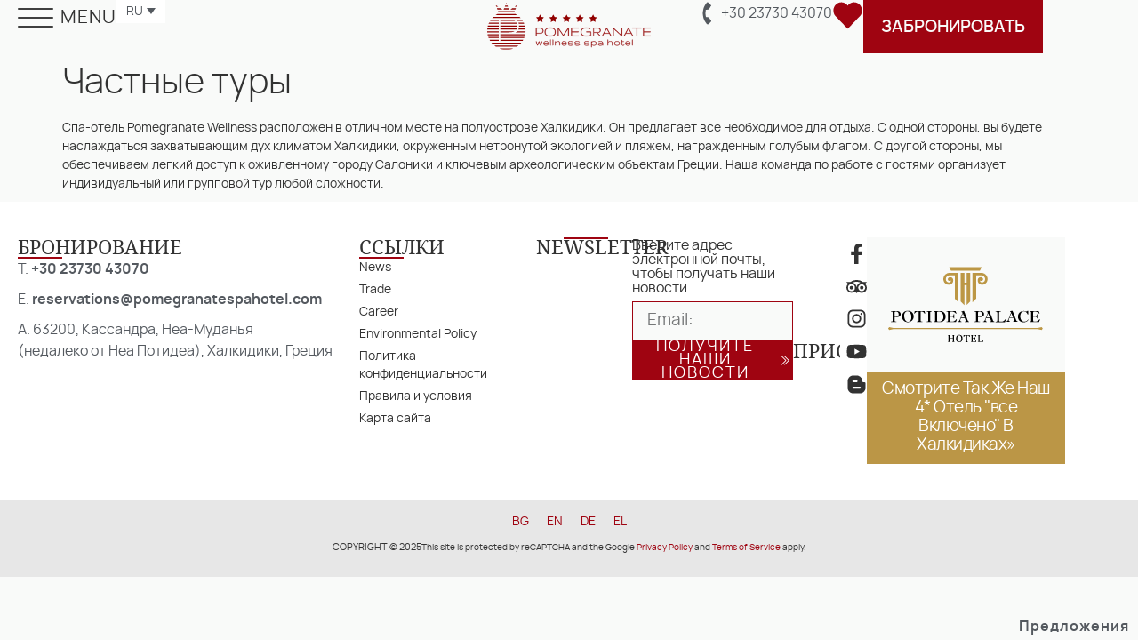

--- FILE ---
content_type: text/html; charset=UTF-8
request_url: https://www.pomegranatespahotel.com/ru/experiences/private-tours/
body_size: 21802
content:
<!doctype html><html lang="ru-RU" prefix="og: https://ogp.me/ns#"><head><script data-no-optimize="1" type="7459fd50d0577a6ca17c86e4-text/javascript">var litespeed_docref=sessionStorage.getItem("litespeed_docref");litespeed_docref&&(Object.defineProperty(document,"referrer",{get:function(){return litespeed_docref}}),sessionStorage.removeItem("litespeed_docref"));</script> <meta charset="UTF-8"><meta name="viewport" content="width=device-width, initial-scale=1"><link rel="profile" href="https://gmpg.org/xfn/11"><link rel="alternate" hreflang="bg" href="https://www.pomegranatespahotel.com/bg/experiences/private-tours/" /><link rel="alternate" hreflang="en" href="https://www.pomegranatespahotel.com/experiences/private-tours/" /><link rel="alternate" hreflang="de" href="https://www.pomegranatespahotel.com/de/experiences/private-tours/" /><link rel="alternate" hreflang="el" href="https://www.pomegranatespahotel.com/el/experiences/private-tours/" /><link rel="alternate" hreflang="ru" href="https://www.pomegranatespahotel.com/ru/experiences/private-tours/" /><link rel="alternate" hreflang="x-default" href="https://www.pomegranatespahotel.com/experiences/private-tours/" /><title>Частные туры - Pomegranate Wellness Spa Hotel</title><meta name="description" content="Спа-отель Pomegranate Wellness расположен в отличном месте на полуострове Халкидики. Он предлагает все необходимое для отдыха. С одной стороны, вы будете"/><meta name="robots" content="follow, index, max-snippet:-1, max-video-preview:-1, max-image-preview:large"/><link rel="canonical" href="https://www.pomegranatespahotel.com/ru/experiences/private-tours/" /><meta property="og:locale" content="ru_RU" /><meta property="og:type" content="article" /><meta property="og:title" content="Частные туры - Pomegranate Wellness Spa Hotel" /><meta property="og:description" content="Спа-отель Pomegranate Wellness расположен в отличном месте на полуострове Халкидики. Он предлагает все необходимое для отдыха. С одной стороны, вы будете" /><meta property="og:url" content="https://www.pomegranatespahotel.com/ru/experiences/private-tours/" /><meta property="og:site_name" content="Pomegranate Wellness Spa Hotel" /><meta property="og:updated_time" content="2024-06-11T10:31:05+02:00" /><meta property="og:image" content="https://www.pomegranatespahotel.com/wp-content/uploads/2024/01/Halkidiki-Trees.webp" /><meta property="og:image:secure_url" content="https://www.pomegranatespahotel.com/wp-content/uploads/2024/01/Halkidiki-Trees.webp" /><meta property="og:image:width" content="1920" /><meta property="og:image:height" content="1278" /><meta property="og:image:alt" content="Halkidiki Trees" /><meta property="og:image:type" content="image/webp" /><meta name="twitter:card" content="summary_large_image" /><meta name="twitter:title" content="Частные туры - Pomegranate Wellness Spa Hotel" /><meta name="twitter:description" content="Спа-отель Pomegranate Wellness расположен в отличном месте на полуострове Халкидики. Он предлагает все необходимое для отдыха. С одной стороны, вы будете" /><meta name="twitter:image" content="https://www.pomegranatespahotel.com/wp-content/uploads/2024/01/Halkidiki-Trees.webp" /><link rel="alternate" type="application/rss+xml" title="Pomegranate Wellness Spa Hotel &raquo; Лента" href="https://www.pomegranatespahotel.com/ru/feed/" /><link rel="alternate" type="application/rss+xml" title="Pomegranate Wellness Spa Hotel &raquo; Лента комментариев" href="https://www.pomegranatespahotel.com/ru/comments/feed/" /><link rel="alternate" title="oEmbed (JSON)" type="application/json+oembed" href="https://www.pomegranatespahotel.com/ru/wp-json/oembed/1.0/embed?url=https%3A%2F%2Fwww.pomegranatespahotel.com%2Fru%2Fexperiences%2Fprivate-tours%2F" /><link rel="alternate" title="oEmbed (XML)" type="text/xml+oembed" href="https://www.pomegranatespahotel.com/ru/wp-json/oembed/1.0/embed?url=https%3A%2F%2Fwww.pomegranatespahotel.com%2Fru%2Fexperiences%2Fprivate-tours%2F&#038;format=xml" /><style id='wp-img-auto-sizes-contain-inline-css'>img:is([sizes=auto i],[sizes^="auto," i]){contain-intrinsic-size:3000px 1500px}
/*# sourceURL=wp-img-auto-sizes-contain-inline-css */</style><link data-optimized="2" rel="stylesheet" href="https://www.pomegranatespahotel.com/wp-content/litespeed/css/09d51498e4198bd781a132a8ee99086a.css?ver=8d9e6" /><style id='global-styles-inline-css'>:root{--wp--preset--aspect-ratio--square: 1;--wp--preset--aspect-ratio--4-3: 4/3;--wp--preset--aspect-ratio--3-4: 3/4;--wp--preset--aspect-ratio--3-2: 3/2;--wp--preset--aspect-ratio--2-3: 2/3;--wp--preset--aspect-ratio--16-9: 16/9;--wp--preset--aspect-ratio--9-16: 9/16;--wp--preset--color--black: #000000;--wp--preset--color--cyan-bluish-gray: #abb8c3;--wp--preset--color--white: #ffffff;--wp--preset--color--pale-pink: #f78da7;--wp--preset--color--vivid-red: #cf2e2e;--wp--preset--color--luminous-vivid-orange: #ff6900;--wp--preset--color--luminous-vivid-amber: #fcb900;--wp--preset--color--light-green-cyan: #7bdcb5;--wp--preset--color--vivid-green-cyan: #00d084;--wp--preset--color--pale-cyan-blue: #8ed1fc;--wp--preset--color--vivid-cyan-blue: #0693e3;--wp--preset--color--vivid-purple: #9b51e0;--wp--preset--gradient--vivid-cyan-blue-to-vivid-purple: linear-gradient(135deg,rgb(6,147,227) 0%,rgb(155,81,224) 100%);--wp--preset--gradient--light-green-cyan-to-vivid-green-cyan: linear-gradient(135deg,rgb(122,220,180) 0%,rgb(0,208,130) 100%);--wp--preset--gradient--luminous-vivid-amber-to-luminous-vivid-orange: linear-gradient(135deg,rgb(252,185,0) 0%,rgb(255,105,0) 100%);--wp--preset--gradient--luminous-vivid-orange-to-vivid-red: linear-gradient(135deg,rgb(255,105,0) 0%,rgb(207,46,46) 100%);--wp--preset--gradient--very-light-gray-to-cyan-bluish-gray: linear-gradient(135deg,rgb(238,238,238) 0%,rgb(169,184,195) 100%);--wp--preset--gradient--cool-to-warm-spectrum: linear-gradient(135deg,rgb(74,234,220) 0%,rgb(151,120,209) 20%,rgb(207,42,186) 40%,rgb(238,44,130) 60%,rgb(251,105,98) 80%,rgb(254,248,76) 100%);--wp--preset--gradient--blush-light-purple: linear-gradient(135deg,rgb(255,206,236) 0%,rgb(152,150,240) 100%);--wp--preset--gradient--blush-bordeaux: linear-gradient(135deg,rgb(254,205,165) 0%,rgb(254,45,45) 50%,rgb(107,0,62) 100%);--wp--preset--gradient--luminous-dusk: linear-gradient(135deg,rgb(255,203,112) 0%,rgb(199,81,192) 50%,rgb(65,88,208) 100%);--wp--preset--gradient--pale-ocean: linear-gradient(135deg,rgb(255,245,203) 0%,rgb(182,227,212) 50%,rgb(51,167,181) 100%);--wp--preset--gradient--electric-grass: linear-gradient(135deg,rgb(202,248,128) 0%,rgb(113,206,126) 100%);--wp--preset--gradient--midnight: linear-gradient(135deg,rgb(2,3,129) 0%,rgb(40,116,252) 100%);--wp--preset--font-size--small: 13px;--wp--preset--font-size--medium: 20px;--wp--preset--font-size--large: 36px;--wp--preset--font-size--x-large: 42px;--wp--preset--spacing--20: 0.44rem;--wp--preset--spacing--30: 0.67rem;--wp--preset--spacing--40: 1rem;--wp--preset--spacing--50: 1.5rem;--wp--preset--spacing--60: 2.25rem;--wp--preset--spacing--70: 3.38rem;--wp--preset--spacing--80: 5.06rem;--wp--preset--shadow--natural: 6px 6px 9px rgba(0, 0, 0, 0.2);--wp--preset--shadow--deep: 12px 12px 50px rgba(0, 0, 0, 0.4);--wp--preset--shadow--sharp: 6px 6px 0px rgba(0, 0, 0, 0.2);--wp--preset--shadow--outlined: 6px 6px 0px -3px rgb(255, 255, 255), 6px 6px rgb(0, 0, 0);--wp--preset--shadow--crisp: 6px 6px 0px rgb(0, 0, 0);}:root { --wp--style--global--content-size: 800px;--wp--style--global--wide-size: 1200px; }:where(body) { margin: 0; }.wp-site-blocks > .alignleft { float: left; margin-right: 2em; }.wp-site-blocks > .alignright { float: right; margin-left: 2em; }.wp-site-blocks > .aligncenter { justify-content: center; margin-left: auto; margin-right: auto; }:where(.wp-site-blocks) > * { margin-block-start: 24px; margin-block-end: 0; }:where(.wp-site-blocks) > :first-child { margin-block-start: 0; }:where(.wp-site-blocks) > :last-child { margin-block-end: 0; }:root { --wp--style--block-gap: 24px; }:root :where(.is-layout-flow) > :first-child{margin-block-start: 0;}:root :where(.is-layout-flow) > :last-child{margin-block-end: 0;}:root :where(.is-layout-flow) > *{margin-block-start: 24px;margin-block-end: 0;}:root :where(.is-layout-constrained) > :first-child{margin-block-start: 0;}:root :where(.is-layout-constrained) > :last-child{margin-block-end: 0;}:root :where(.is-layout-constrained) > *{margin-block-start: 24px;margin-block-end: 0;}:root :where(.is-layout-flex){gap: 24px;}:root :where(.is-layout-grid){gap: 24px;}.is-layout-flow > .alignleft{float: left;margin-inline-start: 0;margin-inline-end: 2em;}.is-layout-flow > .alignright{float: right;margin-inline-start: 2em;margin-inline-end: 0;}.is-layout-flow > .aligncenter{margin-left: auto !important;margin-right: auto !important;}.is-layout-constrained > .alignleft{float: left;margin-inline-start: 0;margin-inline-end: 2em;}.is-layout-constrained > .alignright{float: right;margin-inline-start: 2em;margin-inline-end: 0;}.is-layout-constrained > .aligncenter{margin-left: auto !important;margin-right: auto !important;}.is-layout-constrained > :where(:not(.alignleft):not(.alignright):not(.alignfull)){max-width: var(--wp--style--global--content-size);margin-left: auto !important;margin-right: auto !important;}.is-layout-constrained > .alignwide{max-width: var(--wp--style--global--wide-size);}body .is-layout-flex{display: flex;}.is-layout-flex{flex-wrap: wrap;align-items: center;}.is-layout-flex > :is(*, div){margin: 0;}body .is-layout-grid{display: grid;}.is-layout-grid > :is(*, div){margin: 0;}body{padding-top: 0px;padding-right: 0px;padding-bottom: 0px;padding-left: 0px;}a:where(:not(.wp-element-button)){text-decoration: underline;}:root :where(.wp-element-button, .wp-block-button__link){background-color: #32373c;border-width: 0;color: #fff;font-family: inherit;font-size: inherit;font-style: inherit;font-weight: inherit;letter-spacing: inherit;line-height: inherit;padding-top: calc(0.667em + 2px);padding-right: calc(1.333em + 2px);padding-bottom: calc(0.667em + 2px);padding-left: calc(1.333em + 2px);text-decoration: none;text-transform: inherit;}.has-black-color{color: var(--wp--preset--color--black) !important;}.has-cyan-bluish-gray-color{color: var(--wp--preset--color--cyan-bluish-gray) !important;}.has-white-color{color: var(--wp--preset--color--white) !important;}.has-pale-pink-color{color: var(--wp--preset--color--pale-pink) !important;}.has-vivid-red-color{color: var(--wp--preset--color--vivid-red) !important;}.has-luminous-vivid-orange-color{color: var(--wp--preset--color--luminous-vivid-orange) !important;}.has-luminous-vivid-amber-color{color: var(--wp--preset--color--luminous-vivid-amber) !important;}.has-light-green-cyan-color{color: var(--wp--preset--color--light-green-cyan) !important;}.has-vivid-green-cyan-color{color: var(--wp--preset--color--vivid-green-cyan) !important;}.has-pale-cyan-blue-color{color: var(--wp--preset--color--pale-cyan-blue) !important;}.has-vivid-cyan-blue-color{color: var(--wp--preset--color--vivid-cyan-blue) !important;}.has-vivid-purple-color{color: var(--wp--preset--color--vivid-purple) !important;}.has-black-background-color{background-color: var(--wp--preset--color--black) !important;}.has-cyan-bluish-gray-background-color{background-color: var(--wp--preset--color--cyan-bluish-gray) !important;}.has-white-background-color{background-color: var(--wp--preset--color--white) !important;}.has-pale-pink-background-color{background-color: var(--wp--preset--color--pale-pink) !important;}.has-vivid-red-background-color{background-color: var(--wp--preset--color--vivid-red) !important;}.has-luminous-vivid-orange-background-color{background-color: var(--wp--preset--color--luminous-vivid-orange) !important;}.has-luminous-vivid-amber-background-color{background-color: var(--wp--preset--color--luminous-vivid-amber) !important;}.has-light-green-cyan-background-color{background-color: var(--wp--preset--color--light-green-cyan) !important;}.has-vivid-green-cyan-background-color{background-color: var(--wp--preset--color--vivid-green-cyan) !important;}.has-pale-cyan-blue-background-color{background-color: var(--wp--preset--color--pale-cyan-blue) !important;}.has-vivid-cyan-blue-background-color{background-color: var(--wp--preset--color--vivid-cyan-blue) !important;}.has-vivid-purple-background-color{background-color: var(--wp--preset--color--vivid-purple) !important;}.has-black-border-color{border-color: var(--wp--preset--color--black) !important;}.has-cyan-bluish-gray-border-color{border-color: var(--wp--preset--color--cyan-bluish-gray) !important;}.has-white-border-color{border-color: var(--wp--preset--color--white) !important;}.has-pale-pink-border-color{border-color: var(--wp--preset--color--pale-pink) !important;}.has-vivid-red-border-color{border-color: var(--wp--preset--color--vivid-red) !important;}.has-luminous-vivid-orange-border-color{border-color: var(--wp--preset--color--luminous-vivid-orange) !important;}.has-luminous-vivid-amber-border-color{border-color: var(--wp--preset--color--luminous-vivid-amber) !important;}.has-light-green-cyan-border-color{border-color: var(--wp--preset--color--light-green-cyan) !important;}.has-vivid-green-cyan-border-color{border-color: var(--wp--preset--color--vivid-green-cyan) !important;}.has-pale-cyan-blue-border-color{border-color: var(--wp--preset--color--pale-cyan-blue) !important;}.has-vivid-cyan-blue-border-color{border-color: var(--wp--preset--color--vivid-cyan-blue) !important;}.has-vivid-purple-border-color{border-color: var(--wp--preset--color--vivid-purple) !important;}.has-vivid-cyan-blue-to-vivid-purple-gradient-background{background: var(--wp--preset--gradient--vivid-cyan-blue-to-vivid-purple) !important;}.has-light-green-cyan-to-vivid-green-cyan-gradient-background{background: var(--wp--preset--gradient--light-green-cyan-to-vivid-green-cyan) !important;}.has-luminous-vivid-amber-to-luminous-vivid-orange-gradient-background{background: var(--wp--preset--gradient--luminous-vivid-amber-to-luminous-vivid-orange) !important;}.has-luminous-vivid-orange-to-vivid-red-gradient-background{background: var(--wp--preset--gradient--luminous-vivid-orange-to-vivid-red) !important;}.has-very-light-gray-to-cyan-bluish-gray-gradient-background{background: var(--wp--preset--gradient--very-light-gray-to-cyan-bluish-gray) !important;}.has-cool-to-warm-spectrum-gradient-background{background: var(--wp--preset--gradient--cool-to-warm-spectrum) !important;}.has-blush-light-purple-gradient-background{background: var(--wp--preset--gradient--blush-light-purple) !important;}.has-blush-bordeaux-gradient-background{background: var(--wp--preset--gradient--blush-bordeaux) !important;}.has-luminous-dusk-gradient-background{background: var(--wp--preset--gradient--luminous-dusk) !important;}.has-pale-ocean-gradient-background{background: var(--wp--preset--gradient--pale-ocean) !important;}.has-electric-grass-gradient-background{background: var(--wp--preset--gradient--electric-grass) !important;}.has-midnight-gradient-background{background: var(--wp--preset--gradient--midnight) !important;}.has-small-font-size{font-size: var(--wp--preset--font-size--small) !important;}.has-medium-font-size{font-size: var(--wp--preset--font-size--medium) !important;}.has-large-font-size{font-size: var(--wp--preset--font-size--large) !important;}.has-x-large-font-size{font-size: var(--wp--preset--font-size--x-large) !important;}
:root :where(.wp-block-pullquote){font-size: 1.5em;line-height: 1.6;}
/*# sourceURL=global-styles-inline-css */</style><style id='wpml-legacy-dropdown-0-inline-css'>.wpml-ls-statics-shortcode_actions, .wpml-ls-statics-shortcode_actions .wpml-ls-sub-menu, .wpml-ls-statics-shortcode_actions a {border-color:#ffffff;}.wpml-ls-statics-shortcode_actions a, .wpml-ls-statics-shortcode_actions .wpml-ls-sub-menu a, .wpml-ls-statics-shortcode_actions .wpml-ls-sub-menu a:link, .wpml-ls-statics-shortcode_actions li:not(.wpml-ls-current-language) .wpml-ls-link, .wpml-ls-statics-shortcode_actions li:not(.wpml-ls-current-language) .wpml-ls-link:link {color:#54595f;background-color:#ffffff;}.wpml-ls-statics-shortcode_actions .wpml-ls-sub-menu a:hover,.wpml-ls-statics-shortcode_actions .wpml-ls-sub-menu a:focus, .wpml-ls-statics-shortcode_actions .wpml-ls-sub-menu a:link:hover, .wpml-ls-statics-shortcode_actions .wpml-ls-sub-menu a:link:focus {color:#b4101e;background-color:#eae6e0;}.wpml-ls-statics-shortcode_actions .wpml-ls-current-language > a {color:#54595f;background-color:#ffffff;}.wpml-ls-statics-shortcode_actions .wpml-ls-current-language:hover>a, .wpml-ls-statics-shortcode_actions .wpml-ls-current-language>a:focus {background-color:#ffffff;}
/*# sourceURL=wpml-legacy-dropdown-0-inline-css */</style> <script type="litespeed/javascript" data-src="https://www.pomegranatespahotel.com/wp-includes/js/jquery/jquery.min.js?ver=3.7.1" id="jquery-core-js"></script> <link rel="https://api.w.org/" href="https://www.pomegranatespahotel.com/ru/wp-json/" /><link rel="alternate" title="JSON" type="application/json" href="https://www.pomegranatespahotel.com/ru/wp-json/wp/v2/experiences/13663" /><link rel="EditURI" type="application/rsd+xml" title="RSD" href="https://www.pomegranatespahotel.com/xmlrpc.php?rsd" /><link rel='shortlink' href='https://www.pomegranatespahotel.com/ru/?p=13663' /><meta name="generator" content="WPML ver:4.8.6 stt:7,1,3,13,45;" /><noscript>
<img height="1" width="1" style="display:none;" alt="" src="https://px.ads.linkedin.com/collect/?pid=8579977&fmt=gif" />
</noscript>
 <script type="litespeed/javascript" data-src="https://www.googletagmanager.com/gtag/js?id=G-M8NQD89V12"></script> <script type="litespeed/javascript">window.dataLayer=window.dataLayer||[];function gtag(){dataLayer.push(arguments)}
gtag('js',new Date());gtag('config','G-M8NQD89V12')</script> <noscript><img height="1" width="1" style="display:none"
src="https://www.facebook.com/tr?id=272310735147801&ev=PageView&noscript=1"
/></noscript>
<style>.e-con.e-parent:nth-of-type(n+4):not(.e-lazyloaded):not(.e-no-lazyload),
				.e-con.e-parent:nth-of-type(n+4):not(.e-lazyloaded):not(.e-no-lazyload) * {
					background-image: none !important;
				}
				@media screen and (max-height: 1024px) {
					.e-con.e-parent:nth-of-type(n+3):not(.e-lazyloaded):not(.e-no-lazyload),
					.e-con.e-parent:nth-of-type(n+3):not(.e-lazyloaded):not(.e-no-lazyload) * {
						background-image: none !important;
					}
				}
				@media screen and (max-height: 640px) {
					.e-con.e-parent:nth-of-type(n+2):not(.e-lazyloaded):not(.e-no-lazyload),
					.e-con.e-parent:nth-of-type(n+2):not(.e-lazyloaded):not(.e-no-lazyload) * {
						background-image: none !important;
					}
				}</style><meta name="theme-color" content="#F9FAF9"><link rel="icon" href="https://www.pomegranatespahotel.com/wp-content/uploads/2024/07/Favigon-Logo-150x150.webp" sizes="32x32" /><link rel="icon" href="https://www.pomegranatespahotel.com/wp-content/uploads/2024/07/Favigon-Logo.webp" sizes="192x192" /><link rel="apple-touch-icon" href="https://www.pomegranatespahotel.com/wp-content/uploads/2024/07/Favigon-Logo.webp" /><meta name="msapplication-TileImage" content="https://www.pomegranatespahotel.com/wp-content/uploads/2024/07/Favigon-Logo.webp" /><style id="wp-custom-css">html {
  scrollbar-gutter: stable;
}</style></head><body class="wp-singular experiences-template-default single single-experiences postid-13663 wp-custom-logo wp-embed-responsive wp-theme-hello-elementor wp-child-theme-hello-theme-child-master theme-default jet-engine-optimized-dom elementor-default elementor-kit-6"><a class="skip-link screen-reader-text" href="#content">Перейти к содержимому</a><div data-elementor-type="header" data-elementor-id="8869" class="elementor elementor-8869 elementor-249 elementor-location-header" data-elementor-post-type="elementor_library"><section class="elementor-element elementor-element-72d8ddd e-con-full e-flex e-con e-parent" data-id="72d8ddd" data-element_type="container" id="rightsection" data-settings="{&quot;position&quot;:&quot;fixed&quot;}"><div class="elementor-element elementor-element-f1c7638 elementor-nav-menu--dropdown-none elementor-invisible elementor-widget elementor-widget-nav-menu" data-id="f1c7638" data-element_type="widget" data-settings="{&quot;layout&quot;:&quot;vertical&quot;,&quot;submenu_icon&quot;:{&quot;value&quot;:&quot;&lt;svg class=\&quot;e-font-icon-svg e-fas-angle-right\&quot; viewBox=\&quot;0 0 256 512\&quot; xmlns=\&quot;http:\/\/www.w3.org\/2000\/svg\&quot;&gt;&lt;path d=\&quot;M224.3 273l-136 136c-9.4 9.4-24.6 9.4-33.9 0l-22.6-22.6c-9.4-9.4-9.4-24.6 0-33.9l96.4-96.4-96.4-96.4c-9.4-9.4-9.4-24.6 0-33.9L54.3 103c9.4-9.4 24.6-9.4 33.9 0l136 136c9.5 9.4 9.5 24.6.1 34z\&quot;&gt;&lt;\/path&gt;&lt;\/svg&gt;&quot;,&quot;library&quot;:&quot;fa-solid&quot;},&quot;_animation&quot;:&quot;fadeInLeft&quot;,&quot;_animation_delay&quot;:400}" data-widget_type="nav-menu.default"><div class="elementor-widget-container"><nav aria-label="Menu" class="elementor-nav-menu--main elementor-nav-menu__container elementor-nav-menu--layout-vertical e--pointer-text e--animation-none"><ul id="menu-1-f1c7638" class="elementor-nav-menu sm-vertical"><li class="menu-item menu-item-type-custom menu-item-object-custom menu-item-13528"><a href="/ru/rooms-suites/" class="elementor-item">Номера и Люксы</a></li><li class="menu-item menu-item-type-post_type menu-item-object-page menu-item-13529"><a href="https://www.pomegranatespahotel.com/ru/spa-halkidiki/" class="elementor-item">Wellness &#038; Spa</a></li><li class="menu-item menu-item-type-custom menu-item-object-custom menu-item-13530"><a href="/ru/restaurants/" class="elementor-item">Рестораны и Бары</a></li><li class="menu-item menu-item-type-post_type menu-item-object-page menu-item-13531"><a href="https://www.pomegranatespahotel.com/ru/family-children/" class="elementor-item">Семья И Дети</a></li><li class="menu-item menu-item-type-post_type menu-item-object-page menu-item-13532"><a href="https://www.pomegranatespahotel.com/ru/healthy-lifestyle/" class="elementor-item">Здоровый образ жизни</a></li><li class="menu-item menu-item-type-custom menu-item-object-custom menu-item-14096"><a href="/ru/experiences/" class="elementor-item">Впечатления</a></li><li class="menu-item menu-item-type-post_type menu-item-object-page menu-item-13534"><a href="https://www.pomegranatespahotel.com/ru/beach-pools/" class="elementor-item">Пляж и бассейны</a></li><li class="menu-item menu-item-type-post_type menu-item-object-page menu-item-13535"><a href="https://www.pomegranatespahotel.com/ru/photos-video/" class="elementor-item">Галерея</a></li><li class="menu-item menu-item-type-post_type menu-item-object-page menu-item-13536"><a href="https://www.pomegranatespahotel.com/ru/weddings-halkidiki/" class="elementor-item">Свадьбы и события</a></li><li class="menu-item menu-item-type-post_type menu-item-object-page menu-item-13537"><a href="https://www.pomegranatespahotel.com/ru/conference-hotel-halkidiki/" class="elementor-item">Конференции и встречи</a></li><li class="menu-item menu-item-type-post_type menu-item-object-page menu-item-13538"><a href="https://www.pomegranatespahotel.com/ru/halkidiki/" class="elementor-item">Халкидики</a></li><li class="menu-item menu-item-type-post_type menu-item-object-page menu-item-13539"><a href="https://www.pomegranatespahotel.com/ru/contact/" class="elementor-item">Контакты</a></li><li class="menu-item menu-item-type-custom menu-item-object-custom menu-item-13540"><a href="/ru/special-offers/" class="elementor-item">Предложения</a></li></ul></nav><nav class="elementor-nav-menu--dropdown elementor-nav-menu__container" aria-hidden="true"><ul id="menu-2-f1c7638" class="elementor-nav-menu sm-vertical"><li class="menu-item menu-item-type-custom menu-item-object-custom menu-item-13528"><a href="/ru/rooms-suites/" class="elementor-item" tabindex="-1">Номера и Люксы</a></li><li class="menu-item menu-item-type-post_type menu-item-object-page menu-item-13529"><a href="https://www.pomegranatespahotel.com/ru/spa-halkidiki/" class="elementor-item" tabindex="-1">Wellness &#038; Spa</a></li><li class="menu-item menu-item-type-custom menu-item-object-custom menu-item-13530"><a href="/ru/restaurants/" class="elementor-item" tabindex="-1">Рестораны и Бары</a></li><li class="menu-item menu-item-type-post_type menu-item-object-page menu-item-13531"><a href="https://www.pomegranatespahotel.com/ru/family-children/" class="elementor-item" tabindex="-1">Семья И Дети</a></li><li class="menu-item menu-item-type-post_type menu-item-object-page menu-item-13532"><a href="https://www.pomegranatespahotel.com/ru/healthy-lifestyle/" class="elementor-item" tabindex="-1">Здоровый образ жизни</a></li><li class="menu-item menu-item-type-custom menu-item-object-custom menu-item-14096"><a href="/ru/experiences/" class="elementor-item" tabindex="-1">Впечатления</a></li><li class="menu-item menu-item-type-post_type menu-item-object-page menu-item-13534"><a href="https://www.pomegranatespahotel.com/ru/beach-pools/" class="elementor-item" tabindex="-1">Пляж и бассейны</a></li><li class="menu-item menu-item-type-post_type menu-item-object-page menu-item-13535"><a href="https://www.pomegranatespahotel.com/ru/photos-video/" class="elementor-item" tabindex="-1">Галерея</a></li><li class="menu-item menu-item-type-post_type menu-item-object-page menu-item-13536"><a href="https://www.pomegranatespahotel.com/ru/weddings-halkidiki/" class="elementor-item" tabindex="-1">Свадьбы и события</a></li><li class="menu-item menu-item-type-post_type menu-item-object-page menu-item-13537"><a href="https://www.pomegranatespahotel.com/ru/conference-hotel-halkidiki/" class="elementor-item" tabindex="-1">Конференции и встречи</a></li><li class="menu-item menu-item-type-post_type menu-item-object-page menu-item-13538"><a href="https://www.pomegranatespahotel.com/ru/halkidiki/" class="elementor-item" tabindex="-1">Халкидики</a></li><li class="menu-item menu-item-type-post_type menu-item-object-page menu-item-13539"><a href="https://www.pomegranatespahotel.com/ru/contact/" class="elementor-item" tabindex="-1">Контакты</a></li><li class="menu-item menu-item-type-custom menu-item-object-custom menu-item-13540"><a href="/ru/special-offers/" class="elementor-item" tabindex="-1">Предложения</a></li></ul></nav></div></div><div class="elementor-element elementor-element-37baeb5 elementor-widget-divider--view-line elementor-invisible elementor-widget elementor-widget-divider" data-id="37baeb5" data-element_type="widget" data-settings="{&quot;_animation&quot;:&quot;fadeInLeft&quot;,&quot;_animation_delay&quot;:800}" data-widget_type="divider.default"><div class="elementor-widget-container"><div class="elementor-divider">
<span class="elementor-divider-separator">
</span></div></div></div><div class="elementor-element elementor-element-f1cc0c0 elementor-icon-list--layout-traditional elementor-list-item-link-full_width elementor-invisible elementor-widget elementor-widget-icon-list" data-id="f1cc0c0" data-element_type="widget" data-settings="{&quot;_animation&quot;:&quot;fadeInLeft&quot;,&quot;_animation_delay&quot;:1200}" data-widget_type="icon-list.default"><div class="elementor-widget-container"><ul class="elementor-icon-list-items"><li class="elementor-icon-list-item">
<a href="https://journal.pomegranatespahotel.com/" target="_blank"><span class="elementor-icon-list-text">Блог</span>
</a></li><li class="elementor-icon-list-item">
<a href="https://www.pomegranatespahotel.com/ru/trade/"><span class="elementor-icon-list-text">Партнеры | Медиа Скачать</span>
</a></li><li class="elementor-icon-list-item">
<a href="#"><span class="elementor-icon-list-text">В прессе | Публикации </span>
</a></li><li class="elementor-icon-list-item">
<a href="https://www.pomegranatespahotel.com/ru/awards/"><span class="elementor-icon-list-text">Награды</span>
</a></li><li class="elementor-icon-list-item">
<a href="https://portesmelathron.com/careers/" target="_blank"><span class="elementor-icon-list-text">Карьера | Присоединяйтесь к нашей</span>
</a></li></ul></div></div><div class="elementor-element elementor-element-b92fb32 elementor-widget-divider--view-line elementor-invisible elementor-widget elementor-widget-divider" data-id="b92fb32" data-element_type="widget" data-settings="{&quot;_animation&quot;:&quot;fadeInLeft&quot;,&quot;_animation_delay&quot;:1600}" data-widget_type="divider.default"><div class="elementor-widget-container"><div class="elementor-divider">
<span class="elementor-divider-separator">
</span></div></div></div><div class="elementor-element elementor-element-5b7639b elementor-icon-list--layout-traditional elementor-list-item-link-full_width elementor-invisible elementor-widget elementor-widget-icon-list" data-id="5b7639b" data-element_type="widget" data-settings="{&quot;_animation&quot;:&quot;fadeInLeft&quot;,&quot;_animation_delay&quot;:2000}" data-widget_type="icon-list.default"><div class="elementor-widget-container"><ul class="elementor-icon-list-items"><li class="elementor-icon-list-item">
<a href="tel:+302373043070" target="_blank"><span class="elementor-icon-list-icon">
<svg xmlns="http://www.w3.org/2000/svg" xmlns:xlink="http://www.w3.org/1999/xlink" x="0px" y="0px" viewBox="0 0 256 256" xml:space="preserve" class="my-phone"><metadata> Svg Vector Icons : http://www.onlinewebfonts.com/icon </metadata><g><g><path d="M81.2,11.8c1.2,0,1.2,0,2.4,1.2c1.2,1.2,4.7,4.7,4.7,7.1c0,2.4,0,8.3,1.2,13.1c2.4,5.9,4.7,21.3,8.3,29.6c3.6,8.3,4.7,13.1,1.2,17.8C95.4,86.5,72.8,109,72.8,109s5.9,11.8,13.1,19c5.9,8.3,15.4,20.2,27.3,29.6c11.8,10.7,24.9,20.2,37.9,26.1c13.1-13.1,23.7-23.7,27.3-26.1c3.6-2.4,3.6-3.6,9.5-1.2c5.9,2.4,14.2,5.9,23.7,7.1c8.3,1.2,17.8,2.4,23.7,3.5c5.9,1.2,5.9,1.2,7.1,3.6c2.4,2.4,3.6,5.9,3.6,7.1s0,4.7,0,16.6s0,28.5,0,32c0,3.6,0,3.6-1.2,5.9c-1.2,2.4-2.4,8.3-2.4,8.3c0,1.2-5.9,3.5-9.5,3.5c-3.6,0-16.6,0-24.9-1.2s-30.8-5.9-39.1-9.5c-8.3-2.4-35.6-11.8-68.8-36.8C69.3,173,46.8,141,33.7,114.9c-13.1-26-20.2-54.5-21.3-68.7C10,32,10,26,10,22.5c1.2-3.5,4.7-7.1,7.1-8.3c2.4-1.2,5.9-2.4,9.5-2.4c3.6,0,13.1,0,26.1,0C65.7,11.8,81.2,11.8,81.2,11.8z"></path></g></g></svg>						</span>
<span class="elementor-icon-list-text">  +30 23730 43070</span>
</a></li><li class="elementor-icon-list-item">
<a href="/cdn-cgi/l/email-protection#9ef7f0f8f1deeef1f3fbf9ecfff0ffeafbedeefff6f1eafbf2b0fdf1f3" target="_blank"><span class="elementor-icon-list-icon">
<svg xmlns="http://www.w3.org/2000/svg" xmlns:xlink="http://www.w3.org/1999/xlink" x="0px" y="0px" viewBox="0 0 256 256" xml:space="preserve"><metadata> Svg Vector Icons : http://www.onlinewebfonts.com/icon </metadata><g><g><g><path d="M21.2,39.8c-5.8,1.4-10.7,6.9-11,12.3l-0.1,2.2l16.8,13C79.2,107.6,127.8,145,128,145c0.1,0,26.7-20.4,59-45.4l58.8-45.3l0-2c-0.1-4.3-3.7-9.2-8.3-11.5l-2.3-1.2l-106.3-0.1C70.4,39.6,22,39.6,21.2,39.8z"></path><path d="M10,145.8l0.1,59.9l1.2,2.3c1.4,3,4.2,5.7,7.1,7.1l2.3,1.2l106.3,0.1c96.5,0.1,106.5,0,108.6-0.6c4.7-1.5,8.2-4.9,9.7-9.7c0.7-2,0.7-8.2,0.6-60.5l-0.1-58.2l-54.6,41c-30,22.6-55.5,41.5-56.7,42.1c-1.8,0.9-2.9,1.1-6.5,1.1c-3.8,0-4.7-0.1-6.8-1.2c-1.3-0.6-26.7-19.8-56.3-42.5c-29.7-22.7-54.2-41.4-54.5-41.6C10.1,86,9.9,101.1,10,145.8z"></path></g></g></g></svg>						</span>
<span class="elementor-icon-list-text"> <span class="__cf_email__" data-cfemail="7e171018113e0e11131b190c1f101f0a1b0d0e1f16110a1b12501d1113">[email&#160;protected]</span></span>
</a></li></ul></div></div><div class="elementor-element elementor-element-39e0723 e-flex e-con-boxed e-con e-child" data-id="39e0723" data-element_type="container"><div class="e-con-inner"><div class="elementor-element elementor-element-6ee3371 elementor-widget elementor-widget-html" data-id="6ee3371" data-element_type="widget" data-widget_type="html.default"><div class="elementor-widget-container"><div class='textbg'></div><div class='textbgs'></div><style>.hamburger{
    position: relative;
    z-index: 99999;
}
#rightsection {
display: none;
animation: moveOutes 3.3s cubic-bezier(0.165, 0.840, 0.440, 1.000) forwards;
/*z-index: 99;*/
}
@keyframes moveOutes {
0% {
transform: translateX(-100%);
}
33%, 100% {
transform: translateX(0);
}
}
.textbg {
display: none;
background-size: contain;
background-repeat: no-repeat;
background-position: center;
position: fixed;
top: 0;
left: 100%;
height: 100%;
width: 200%;
text-align: center;
background-color: #fff;
-webkit-box-shadow: 0px 0px 19px 16px #fff;
-moz-box-shadow: 0px 0px 19px 16px #fff;
box-shadow: 0px 0px 19px 16px #fff;
z-index: 9999;
animation: moveOuts 3.8s cubic-bezier(0.165, 0.840, 0.440, 1.000) forwards;
}
.textbgs {
opacity: 0;
background-size: contain;
background-repeat: no-repeat;
background-position: center;
position: fixed;
top: 0;
left: 100%;
height: 100%;
width: 200%;
text-align: center;
background-color: #fff;
-webkit-box-shadow: 0px 0px 19px 16px #fff;
-moz-box-shadow: 0px 0px 19px 16px #fff;
box-shadow: 0px 0px 19px 16px #fff;
z-index: 9999;
animation: moveOuts 3.8s cubic-bezier(0.165, 0.840, 0.440, 1.000) forwards;
}
@keyframes moveOuts {
0% {
transform: translateX(0);
}
89%, 94% {
transform: translateX(-200%);
}
96%, 100%{
transform: scaleY(.005) scaleX(0);
}
}</style></div></div></div></div></section><div class="elementor-element elementor-element-f373f91 e-con-full e-flex e-con e-parent" data-id="f373f91" data-element_type="container" data-settings="{&quot;background_background&quot;:&quot;classic&quot;,&quot;sticky&quot;:&quot;top&quot;,&quot;sticky_on&quot;:[&quot;desktop&quot;,&quot;laptop&quot;,&quot;tablet&quot;,&quot;mobile&quot;],&quot;sticky_offset&quot;:0,&quot;sticky_effects_offset&quot;:0,&quot;sticky_anchor_link_offset&quot;:0}"><div class="elementor-element elementor-element-67fac8d e-con-full e-flex e-con e-child" data-id="67fac8d" data-element_type="container"><div class="elementor-element elementor-element-2f70e0d elementor-widget elementor-widget-html" data-id="2f70e0d" data-element_type="widget" data-widget_type="html.default"><div class="elementor-widget-container">
<button class="hamburger hamburger--collapse" type="button"><div class="pome-align-menu"><div class="hamburger-box"><div class="hamburger-inner"></div></div><div class="hamburger-menu-text">MENU</div></div></button><style>/*!
 * Hamburgers
 * @description Tasty CSS-animated hamburgers
 * @author Jonathan Suh @jonsuh
 * @site https://jonsuh.com/hamburgers
 * @link https://github.com/jonsuh/hamburgers
 */
    
.pome-align-menu {
    display: flex;
    font-size: inherit;
    align-items: var(--icon-vertical-align, center);
}

.hamburger-menu-text {
    color: #323232;
    font-size: 1.3rem;
    font-weight: 400;
    padding-left: 8px;
    padding-top: 2px;
}

.hamburger {
  padding: 15px 15px;
  display: inline-block;
  cursor: pointer;
  transition-property: opacity, filter;
  transition-duration: 0.15s;
  transition-timing-function: linear;
  font: inherit;
  color: inherit;
  text-transform: none;
  background-color: transparent;
  border: 0;
  margin: 0;
  overflow: visible; 
z-index:99999;}
  .hamburger:hover {
    opacity: 0.8; }
  .hamburger.is-active:hover {
    opacity: 0.8; }
  .hamburger.is-active .hamburger-inner,
  .hamburger.is-active .hamburger-inner::before,
  .hamburger.is-active .hamburger-inner::after {
    background-color: #9F0411; }

.hamburger:hover, .hamburger:focus{
    background: unset;
    outline: unset;
  }

.hamburger-box {
  width: 40px;
  height: 24px;
  display: inline-block;
  position: relative; }

.hamburger-inner {
  display: block;
  top: 50%;
  margin-top: -2px; }
  .hamburger-inner, .hamburger-inner::before, .hamburger-inner::after {
    width: 40px;
    height: 2px;
    background-color: #3f3f3f;
    border-radius: 4px;
    position: absolute;
    transition-property: transform;
    transition-duration: 0.15s;
    transition-timing-function: ease; }
  .hamburger-inner::before, .hamburger-inner::after {
    content: "";
    display: block; }
  .hamburger-inner::before {
    top: -10px; }
  .hamburger-inner::after {
    bottom: -10px; }


/*
   * Collapse
   */
.hamburger--collapse .hamburger-inner {
  top: auto;
  bottom: 0;
  transition-duration: 0.13s;
  transition-delay: 0.13s;
  transition-timing-function: cubic-bezier(0.55, 0.055, 0.675, 0.19); }
  .hamburger--collapse .hamburger-inner::after {
    top: -20px;
    transition: top 0.2s 0.2s cubic-bezier(0.33333, 0.66667, 0.66667, 1), opacity 0.1s linear; }
  .hamburger--collapse .hamburger-inner::before {
    transition: top 0.12s 0.2s cubic-bezier(0.33333, 0.66667, 0.66667, 1), transform 0.13s cubic-bezier(0.55, 0.055, 0.675, 0.19); }

.hamburger--collapse.is-active .hamburger-inner {
  transform: translate3d(0, -10px, 0) rotate(-45deg);
  transition-delay: 0.22s;
  transition-timing-function: cubic-bezier(0.215, 0.61, 0.355, 1); }
  .hamburger--collapse.is-active .hamburger-inner::after {
    top: 0;
    opacity: 0;
    transition: top 0.2s cubic-bezier(0.33333, 0, 0.66667, 0.33333), opacity 0.1s 0.22s linear; }
  .hamburger--collapse.is-active .hamburger-inner::before {
    top: 0;
    transform: rotate(-90deg);
    transition: top 0.1s 0.16s cubic-bezier(0.33333, 0, 0.66667, 0.33333), transform 0.13s 0.25s cubic-bezier(0.215, 0.61, 0.355, 1); }

/*
   * Collapse Reverse
   */
.hamburger--collapse-r .hamburger-inner {
  top: auto;
  bottom: 0;
  transition-duration: 0.13s;
  transition-delay: 0.13s;
  transition-timing-function: cubic-bezier(0.55, 0.055, 0.675, 0.19); }
  .hamburger--collapse-r .hamburger-inner::after {
    top: -20px;
    transition: top 0.2s 0.2s cubic-bezier(0.33333, 0.66667, 0.66667, 1), opacity 0.1s linear; }
  .hamburger--collapse-r .hamburger-inner::before {
    transition: top 0.12s 0.2s cubic-bezier(0.33333, 0.66667, 0.66667, 1), transform 0.13s cubic-bezier(0.55, 0.055, 0.675, 0.19); }

.hamburger--collapse-r.is-active .hamburger-inner {
  transform: translate3d(0, -10px, 0) rotate(45deg);
  transition-delay: 0.22s;
  transition-timing-function: cubic-bezier(0.215, 0.61, 0.355, 1); }
  .hamburger--collapse-r.is-active .hamburger-inner::after {
    top: 0;
    opacity: 0;
    transition: top 0.2s cubic-bezier(0.33333, 0, 0.66667, 0.33333), opacity 0.1s 0.22s linear; }
  .hamburger--collapse-r.is-active .hamburger-inner::before {
    top: 0;
    transform: rotate(90deg);
    transition: top 0.1s 0.16s cubic-bezier(0.33333, 0, 0.66667, 0.33333), transform 0.13s 0.25s cubic-bezier(0.215, 0.61, 0.355, 1); }
    
@media (max-width: 767px){
    .pome-align-menu {
        display: block;
    }
    .hamburger-menu-text {
        padding-left: 0px;
        line-height: 1;
        font-size: 1.2rem;
        letter-spacing: 0;
    }
    .hamburger {
        transform:scale(0.8);
    }
}</style></div></div><div class="elementor-element elementor-element-b607097 elementor-widget__width-initial elementor-widget elementor-widget-wpml-language-switcher" data-id="b607097" data-element_type="widget" data-widget_type="wpml-language-switcher.default"><div class="elementor-widget-container"><div class="wpml-elementor-ls"><div
class="wpml-ls-statics-shortcode_actions wpml-ls wpml-ls-legacy-dropdown js-wpml-ls-legacy-dropdown"><ul role="menu"><li role="none" tabindex="0" class="wpml-ls-slot-shortcode_actions wpml-ls-item wpml-ls-item-ru wpml-ls-current-language wpml-ls-last-item wpml-ls-item-legacy-dropdown">
<a href="#" class="js-wpml-ls-item-toggle wpml-ls-item-toggle" role="menuitem" title="Переключиться на RU">
<span class="wpml-ls-native" role="menuitem">RU</span></a><ul class="wpml-ls-sub-menu" role="menu"><li class="wpml-ls-slot-shortcode_actions wpml-ls-item wpml-ls-item-bg wpml-ls-first-item" role="none">
<a href="https://www.pomegranatespahotel.com/bg/experiences/private-tours/" class="wpml-ls-link" role="menuitem" aria-label="Переключиться на BG" title="Переключиться на BG">
<span class="wpml-ls-native" lang="bg">BG</span></a></li><li class="wpml-ls-slot-shortcode_actions wpml-ls-item wpml-ls-item-en" role="none">
<a href="https://www.pomegranatespahotel.com/experiences/private-tours/" class="wpml-ls-link" role="menuitem" aria-label="Переключиться на EN" title="Переключиться на EN">
<span class="wpml-ls-native" lang="en">EN</span></a></li><li class="wpml-ls-slot-shortcode_actions wpml-ls-item wpml-ls-item-de" role="none">
<a href="https://www.pomegranatespahotel.com/de/experiences/private-tours/" class="wpml-ls-link" role="menuitem" aria-label="Переключиться на DE" title="Переключиться на DE">
<span class="wpml-ls-native" lang="de">DE</span></a></li><li class="wpml-ls-slot-shortcode_actions wpml-ls-item wpml-ls-item-el" role="none">
<a href="https://www.pomegranatespahotel.com/el/experiences/private-tours/" class="wpml-ls-link" role="menuitem" aria-label="Переключиться на EL" title="Переключиться на EL">
<span class="wpml-ls-native" lang="el">EL</span></a></li></ul></li></ul></div></div></div></div></div><div class="elementor-element elementor-element-c899112 e-con-full e-flex e-con e-child" data-id="c899112" data-element_type="container"><div class="elementor-element elementor-element-9c99287 elementor-hidden-mobile elementor-widget elementor-widget-theme-site-logo elementor-widget-image" data-id="9c99287" data-element_type="widget" data-widget_type="theme-site-logo.default"><div class="elementor-widget-container">
<a href="https://www.pomegranatespahotel.com/ru/">
<img data-lazyloaded="1" src="[data-uri]" width="368" height="106" data-src="https://www.pomegranatespahotel.com/wp-content/uploads/2024/01/Pomegranate-Wellness-Spa-Hotel-LOGO-horizontal.svg" class="attachment-full size-full wp-image-223" alt="Pomegranate Wellness Spa Hotel LOGO" />				</a></div></div><div class="elementor-element elementor-element-d3d91ef elementor-hidden-desktop elementor-hidden-laptop elementor-hidden-tablet elementor-widget elementor-widget-image" data-id="d3d91ef" data-element_type="widget" data-widget_type="image.default"><div class="elementor-widget-container">
<a href="https://www.pomegranatespahotel.com/ru/">
<img data-lazyloaded="1" src="[data-uri]" loading="lazy" width="85" height="106" data-src="https://www.pomegranatespahotel.com/wp-content/uploads/2024/01/Pomegranate-only-LOGO.svg" class="attachment-full size-full wp-image-247" alt="Pomegranate LOGO" />								</a></div></div></div><div class="elementor-element elementor-element-07d9933 e-con-full e-flex e-con e-child" data-id="07d9933" data-element_type="container"><div class="elementor-element elementor-element-f8e91a2 elementor-icon-list--layout-traditional elementor-list-item-link-full_width elementor-widget elementor-widget-icon-list" data-id="f8e91a2" data-element_type="widget" data-widget_type="icon-list.default"><div class="elementor-widget-container"><ul class="elementor-icon-list-items"><li class="elementor-icon-list-item">
<a href="tel:+302373043070"><span class="elementor-icon-list-icon">
<svg xmlns="http://www.w3.org/2000/svg" xmlns:xlink="http://www.w3.org/1999/xlink" x="0px" y="0px" viewBox="0 0 256 256" xml:space="preserve" class="my-phone"><metadata> Svg Vector Icons : http://www.onlinewebfonts.com/icon </metadata><g><g><path d="M81.2,11.8c1.2,0,1.2,0,2.4,1.2c1.2,1.2,4.7,4.7,4.7,7.1c0,2.4,0,8.3,1.2,13.1c2.4,5.9,4.7,21.3,8.3,29.6c3.6,8.3,4.7,13.1,1.2,17.8C95.4,86.5,72.8,109,72.8,109s5.9,11.8,13.1,19c5.9,8.3,15.4,20.2,27.3,29.6c11.8,10.7,24.9,20.2,37.9,26.1c13.1-13.1,23.7-23.7,27.3-26.1c3.6-2.4,3.6-3.6,9.5-1.2c5.9,2.4,14.2,5.9,23.7,7.1c8.3,1.2,17.8,2.4,23.7,3.5c5.9,1.2,5.9,1.2,7.1,3.6c2.4,2.4,3.6,5.9,3.6,7.1s0,4.7,0,16.6s0,28.5,0,32c0,3.6,0,3.6-1.2,5.9c-1.2,2.4-2.4,8.3-2.4,8.3c0,1.2-5.9,3.5-9.5,3.5c-3.6,0-16.6,0-24.9-1.2s-30.8-5.9-39.1-9.5c-8.3-2.4-35.6-11.8-68.8-36.8C69.3,173,46.8,141,33.7,114.9c-13.1-26-20.2-54.5-21.3-68.7C10,32,10,26,10,22.5c1.2-3.5,4.7-7.1,7.1-8.3c2.4-1.2,5.9-2.4,9.5-2.4c3.6,0,13.1,0,26.1,0C65.7,11.8,81.2,11.8,81.2,11.8z"></path></g></g></svg>						</span>
<span class="elementor-icon-list-text">+30 23730 43070</span>
</a></li></ul></div></div><div class="elementor-element elementor-element-c6e40fc elementor-hidden-mobile elementor-view-default elementor-widget elementor-widget-icon" data-id="c6e40fc" data-element_type="widget" data-widget_type="icon.default"><div class="elementor-widget-container"><div class="elementor-icon-wrapper">
<a class="elementor-icon elementor-animation-grow" href="#elementor-action%3Aaction%3Dpopup%3Aopen%26settings%3DeyJpZCI6ODIwOCwidG9nZ2xlIjp0cnVlfQ%3D%3D">
<svg xmlns="http://www.w3.org/2000/svg" xmlns:xlink="http://www.w3.org/1999/xlink" x="0px" y="0px" viewBox="0 0 256 256" xml:space="preserve"><metadata> Svg Vector Icons : http://www.onlinewebfonts.com/icon </metadata><g><g><path data-title="Layer 0" d="M246,87c0-37.7-29.3-68.3-65.5-68.3c-21.5,0-40.6,10.8-52.5,27.5c-11.9-16.7-31-27.5-52.5-27.5C39.3,18.7,10,49.3,10,87c0,22.4,10.3,42.3,26.3,54.7l91.7,95.5l91.7-95.5C235.7,129.3,246,109.4,246,87z"></path></g></g></svg>			</a></div></div></div><div class="elementor-element elementor-element-84bf0be elementor-align-right elementor-widget elementor-widget-button" data-id="84bf0be" data-element_type="widget" data-widget_type="button.default"><div class="elementor-widget-container"><div class="elementor-button-wrapper">
<a class="elementor-button elementor-button-link elementor-size-sm" href="https://pomegranatespahotel.reserve-online.net/?lang=ru" target="_blank">
<span class="elementor-button-content-wrapper">
<span class="elementor-button-text"><span class="d-btn"> ЗАБРОНИРОВАТЬ</span><span class="m-btn">BOOK</span></span>
</span>
</a></div></div></div><div class="elementor-element elementor-element-43681db elementor-absolute elementor-hidden-desktop elementor-hidden-laptop elementor-hidden-tablet elementor-view-default elementor-widget elementor-widget-icon" data-id="43681db" data-element_type="widget" data-settings="{&quot;_position&quot;:&quot;absolute&quot;}" data-widget_type="icon.default"><div class="elementor-widget-container"><div class="elementor-icon-wrapper">
<a class="elementor-icon" href="#elementor-action%3Aaction%3Dpopup%3Aopen%26settings%3DeyJpZCI6ODIwOCwidG9nZ2xlIjp0cnVlfQ%3D%3D">
<svg xmlns="http://www.w3.org/2000/svg" xmlns:xlink="http://www.w3.org/1999/xlink" x="0px" y="0px" viewBox="0 0 256 256" xml:space="preserve"><metadata> Svg Vector Icons : http://www.onlinewebfonts.com/icon </metadata><g><g><path data-title="Layer 0" d="M246,87c0-37.7-29.3-68.3-65.5-68.3c-21.5,0-40.6,10.8-52.5,27.5c-11.9-16.7-31-27.5-52.5-27.5C39.3,18.7,10,49.3,10,87c0,22.4,10.3,42.3,26.3,54.7l91.7,95.5l91.7-95.5C235.7,129.3,246,109.4,246,87z"></path></g></g></svg>			</a></div></div></div></div></div></div><main id="content" class="site-main post-13663 experiences type-experiences status-publish has-post-thumbnail hentry"><div class="page-header"><h1 class="entry-title">Частные туры</h1></div><div class="page-content"><p>Спа-отель Pomegranate Wellness расположен в отличном месте на полуострове Халкидики. Он предлагает все необходимое для отдыха. С одной стороны, вы будете наслаждаться захватывающим дух климатом Халкидики, окруженным нетронутой экологией и пляжем, награжденным голубым флагом. С другой стороны, мы обеспечиваем легкий доступ к оживленному городу Салоники и ключевым археологическим объектам Греции. Наша команда по работе с гостями организует индивидуальный или групповой тур любой сложности.</p></div></main><div data-elementor-type="footer" data-elementor-id="8826" class="elementor elementor-8826 elementor-394 elementor-location-footer" data-elementor-post-type="elementor_library"><div class="elementor-element elementor-element-0c221f0 e-flex e-con-boxed e-con e-parent" data-id="0c221f0" data-element_type="container" data-settings="{&quot;background_background&quot;:&quot;classic&quot;}"><div class="e-con-inner"><div class="elementor-element elementor-element-f1c593e e-con-full e-flex e-con e-child" data-id="f1c593e" data-element_type="container"><div class="elementor-element elementor-element-aa5e3cc elementor-widget elementor-widget-heading" data-id="aa5e3cc" data-element_type="widget" data-widget_type="heading.default"><div class="elementor-widget-container"><h2 class="elementor-heading-title elementor-size-default">БРОНИРОВАНИЕ</h2></div></div><div class="elementor-element elementor-element-939dfad elementor-widget-divider--view-line elementor-widget elementor-widget-divider" data-id="939dfad" data-element_type="widget" data-widget_type="divider.default"><div class="elementor-widget-container"><div class="elementor-divider">
<span class="elementor-divider-separator">
</span></div></div></div><div class="elementor-element elementor-element-ce2f6be elementor-list-item-link-inline elementor-icon-list--layout-traditional elementor-widget elementor-widget-icon-list" data-id="ce2f6be" data-element_type="widget" data-widget_type="icon-list.default"><div class="elementor-widget-container"><ul class="elementor-icon-list-items"><li class="elementor-icon-list-item">
<a href="tel:302373043070"><span class="elementor-icon-list-text">T. <strong>+30 23730 43070</strong></span>
</a></li><li class="elementor-icon-list-item">
<a href="/cdn-cgi/l/email-protection#8efcebfdebfcf8effae7e1e0fdcefee1e3ebe9fcefe0effaebfdfeefe6e1faebe2a0ede1e3" target="_blank"><span class="elementor-icon-list-text">E. <strong><span class="__cf_email__" data-cfemail="96e4f3e5f3e4e0f7e2fff9f8e5d6e6f9fbf3f1e4f7f8f7e2f3e5e6f7fef9e2f3fab8f5f9fb">[email&#160;protected]</span></strong></span>
</a></li><li class="elementor-icon-list-item">
<a href="https://www.google.gr/maps/place/Pomegranate+Wellness+Spa+Hotel/@40.207189,23.322589,18z/data=!4m9!3m8!1s0x14a87e867ff9b0e5:0x9f78cd7bd4b17e14!5m2!4m1!1i2!8m2!3d40.2068204!4d23.3223812!16s%2Fg%2F1vsmv6lr?hl=en&#038;entry=ttu" target="_blank"><span class="elementor-icon-list-text">A. 63200, Кассандра, Неа-Муданья<br>(недалеко от Неа Потидеа), Халкидики, Греция</span>
</a></li></ul></div></div></div><div class="elementor-element elementor-element-885a847 e-con-full e-flex e-con e-child" data-id="885a847" data-element_type="container"><div class="elementor-element elementor-element-aa803ee elementor-widget elementor-widget-heading" data-id="aa803ee" data-element_type="widget" data-widget_type="heading.default"><div class="elementor-widget-container"><h2 class="elementor-heading-title elementor-size-default">ССЫЛКИ</h2></div></div><div class="elementor-element elementor-element-588d79e elementor-widget-divider--view-line elementor-widget elementor-widget-divider" data-id="588d79e" data-element_type="widget" data-widget_type="divider.default"><div class="elementor-widget-container"><div class="elementor-divider">
<span class="elementor-divider-separator">
</span></div></div></div><div class="elementor-element elementor-element-f35303a elementor-nav-menu--dropdown-none elementor-widget elementor-widget-nav-menu" data-id="f35303a" data-element_type="widget" data-settings="{&quot;layout&quot;:&quot;vertical&quot;,&quot;submenu_icon&quot;:{&quot;value&quot;:&quot;&lt;svg class=\&quot;e-font-icon-svg e-fas-caret-down\&quot; viewBox=\&quot;0 0 320 512\&quot; xmlns=\&quot;http:\/\/www.w3.org\/2000\/svg\&quot;&gt;&lt;path d=\&quot;M31.3 192h257.3c17.8 0 26.7 21.5 14.1 34.1L174.1 354.8c-7.8 7.8-20.5 7.8-28.3 0L17.2 226.1C4.6 213.5 13.5 192 31.3 192z\&quot;&gt;&lt;\/path&gt;&lt;\/svg&gt;&quot;,&quot;library&quot;:&quot;fa-solid&quot;}}" data-widget_type="nav-menu.default"><div class="elementor-widget-container"><nav aria-label="Menu" class="elementor-nav-menu--main elementor-nav-menu__container elementor-nav-menu--layout-vertical e--pointer-text e--animation-none"><ul id="menu-1-f35303a" class="elementor-nav-menu sm-vertical"><li class="menu-item menu-item-type-custom menu-item-object-custom menu-item-154"><a target="_blank" href="https://journal.pomegranatespahotel.com/" class="elementor-item">News</a></li><li class="menu-item menu-item-type-post_type menu-item-object-page menu-item-156"><a href="https://www.pomegranatespahotel.com/ru/trade/" class="elementor-item">Trade</a></li><li class="menu-item menu-item-type-custom menu-item-object-custom menu-item-155"><a target="_blank" href="https://www.portesmelathron.com/careers/" class="elementor-item">Career</a></li><li class="menu-item menu-item-type-post_type menu-item-object-page menu-item-158"><a href="https://www.pomegranatespahotel.com/ru/environmental-policy/" class="elementor-item">Environmental Policy</a></li><li class="menu-item menu-item-type-post_type menu-item-object-page menu-item-157"><a rel="privacy-policy" href="https://www.pomegranatespahotel.com/ru/privacy-policy/" class="elementor-item">Политика конфиденциальности</a></li><li class="menu-item menu-item-type-post_type menu-item-object-page menu-item-159"><a href="https://www.pomegranatespahotel.com/ru/terms-conditions/" class="elementor-item">Правила и условия</a></li><li class="menu-item menu-item-type-post_type menu-item-object-page menu-item-160"><a href="https://www.pomegranatespahotel.com/ru/sitemap/" class="elementor-item">Карта сайта</a></li></ul></nav><nav class="elementor-nav-menu--dropdown elementor-nav-menu__container" aria-hidden="true"><ul id="menu-2-f35303a" class="elementor-nav-menu sm-vertical"><li class="menu-item menu-item-type-custom menu-item-object-custom menu-item-154"><a target="_blank" href="https://journal.pomegranatespahotel.com/" class="elementor-item" tabindex="-1">News</a></li><li class="menu-item menu-item-type-post_type menu-item-object-page menu-item-156"><a href="https://www.pomegranatespahotel.com/ru/trade/" class="elementor-item" tabindex="-1">Trade</a></li><li class="menu-item menu-item-type-custom menu-item-object-custom menu-item-155"><a target="_blank" href="https://www.portesmelathron.com/careers/" class="elementor-item" tabindex="-1">Career</a></li><li class="menu-item menu-item-type-post_type menu-item-object-page menu-item-158"><a href="https://www.pomegranatespahotel.com/ru/environmental-policy/" class="elementor-item" tabindex="-1">Environmental Policy</a></li><li class="menu-item menu-item-type-post_type menu-item-object-page menu-item-157"><a rel="privacy-policy" href="https://www.pomegranatespahotel.com/ru/privacy-policy/" class="elementor-item" tabindex="-1">Политика конфиденциальности</a></li><li class="menu-item menu-item-type-post_type menu-item-object-page menu-item-159"><a href="https://www.pomegranatespahotel.com/ru/terms-conditions/" class="elementor-item" tabindex="-1">Правила и условия</a></li><li class="menu-item menu-item-type-post_type menu-item-object-page menu-item-160"><a href="https://www.pomegranatespahotel.com/ru/sitemap/" class="elementor-item" tabindex="-1">Карта сайта</a></li></ul></nav></div></div></div><div class="elementor-element elementor-element-d058de0 e-con-full e-flex e-con e-child" data-id="d058de0" data-element_type="container"><div class="elementor-element elementor-element-d063516 elementor-widget elementor-widget-heading" data-id="d063516" data-element_type="widget" data-widget_type="heading.default"><div class="elementor-widget-container"><h2 class="elementor-heading-title elementor-size-default">NEWSLETTER</h2></div></div><div class="elementor-element elementor-element-5ed5753 elementor-widget-divider--view-line elementor-widget elementor-widget-divider" data-id="5ed5753" data-element_type="widget" data-widget_type="divider.default"><div class="elementor-widget-container"><div class="elementor-divider">
<span class="elementor-divider-separator">
</span></div></div></div><div class="elementor-element elementor-element-f70d428 elementor-button-align-stretch elementor-widget elementor-widget-form" data-id="f70d428" data-element_type="widget" data-settings="{&quot;step_next_label&quot;:&quot;\u0421\u043b\u0435\u0434\u0443\u044e\u0449\u0438\u0439&quot;,&quot;step_previous_label&quot;:&quot;\u041d\u0430\u0437\u0430\u0434&quot;,&quot;button_width&quot;:&quot;100&quot;,&quot;step_type&quot;:&quot;number_text&quot;,&quot;step_icon_shape&quot;:&quot;circle&quot;}" data-widget_type="form.default"><div class="elementor-widget-container"><form class="elementor-form" method="post" id="pome_newsletter" name="New Form" aria-label="New Form">
<input type="hidden" name="post_id" value="8826"/>
<input type="hidden" name="form_id" value="f70d428"/>
<input type="hidden" name="referer_title" value="СпаПарк | Pomegranate Wellness Spa Hotel" /><input type="hidden" name="queried_id" value="11777"/><div class="elementor-form-fields-wrapper elementor-labels-above"><div class="elementor-field-type-recaptcha_v3 elementor-field-group elementor-column elementor-field-group-field_cb19493 elementor-col-100 recaptcha_v3-bottomright"><div class="elementor-field" id="form-field-field_cb19493"><div class="elementor-g-recaptcha" data-sitekey="6LcrCoAUAAAAAJwF61KKyJh6SdZdGznQ_Esc7opP" data-type="v3" data-action="Form" data-badge="bottomright" data-size="invisible"></div></div></div><div class="elementor-field-type-email elementor-field-group elementor-column elementor-field-group-email elementor-col-100 elementor-field-required">
<label for="form-field-email" class="elementor-field-label">
Введите адрес электронной почты, чтобы получать наши новости							</label>
<input size="1" type="email" name="form_fields[email]" id="form-field-email" class="elementor-field elementor-size-sm  elementor-field-textual" placeholder="Email:" required="required"></div><div class="elementor-field-group elementor-column elementor-field-type-submit elementor-col-100 e-form__buttons">
<button class="elementor-button elementor-size-sm" type="submit">
<span class="elementor-button-content-wrapper">
<span class="elementor-button-icon">
<svg xmlns="http://www.w3.org/2000/svg" fill="none" height="20" viewBox="0 0 20 20" width="20"><path d="M8.64582 4.14708C8.84073 3.95147 9.15731 3.9509 9.35292 4.14582L14.8374 9.6108C15.0531 9.82574 15.0531 10.1751 14.8374 10.39L9.35292 15.855C9.15731 16.0499 8.84073 16.0493 8.64582 15.8537C8.4509 15.6581 8.45147 15.3415 8.64708 15.1466L13.8117 10.0004L8.64708 4.85418C8.45147 4.65927 8.4509 4.34269 8.64582 4.14708ZM4.64582 4.14708C4.84073 3.95147 5.15731 3.9509 5.35292 4.14582L10.8374 9.6108C11.0531 9.82574 11.0531 10.1751 10.8374 10.39L5.35292 15.855C5.15731 16.0499 4.84073 16.0493 4.64582 15.8537C4.4509 15.6581 4.45147 15.3415 4.64708 15.1466L9.81166 10.0004L4.64708 4.85418C4.45147 4.65927 4.4509 4.34269 4.64582 4.14708Z" fill="#212121"></path></svg>																	</span>
<span class="elementor-button-text">Получите Наши Новости</span>
</span>
</button></div></div></form></div></div><div class="elementor-element elementor-element-bccc910 elementor-widget elementor-widget-heading" data-id="bccc910" data-element_type="widget" data-widget_type="heading.default"><div class="elementor-widget-container"><h2 class="elementor-heading-title elementor-size-default">ПРИСОЕДИНИТЕСЬ</h2></div></div><div class="elementor-element elementor-element-0db3f31 elementor-shape-square elementor-widget__width-auto elementor-grid-0 e-grid-align-center elementor-widget elementor-widget-social-icons" data-id="0db3f31" data-element_type="widget" data-widget_type="social-icons.default"><div class="elementor-widget-container"><div class="elementor-social-icons-wrapper elementor-grid" role="list">
<span class="elementor-grid-item" role="listitem">
<a class="elementor-icon elementor-social-icon elementor-social-icon-facebook-f elementor-repeater-item-72b9c16" href="https://www.facebook.com/PomegranateSpaHotel" target="_blank">
<span class="elementor-screen-only">Facebook-f</span>
<svg aria-hidden="true" class="e-font-icon-svg e-fab-facebook-f" viewBox="0 0 320 512" xmlns="http://www.w3.org/2000/svg"><path d="M279.14 288l14.22-92.66h-88.91v-60.13c0-25.35 12.42-50.06 52.24-50.06h40.42V6.26S260.43 0 225.36 0c-73.22 0-121.08 44.38-121.08 124.72v70.62H22.89V288h81.39v224h100.17V288z"></path></svg>					</a>
</span>
<span class="elementor-grid-item" role="listitem">
<a class="elementor-icon elementor-social-icon elementor-social-icon-tripadvisor elementor-repeater-item-609de8d" href="https://www.tripadvisor.com/Hotel_Review-g663148-d254873-Reviews-Pomegranate_Wellness_Spa_Hotel-Nea_Potidea_Kassandra_Halkidiki_Region_Central_Macedonia.html" target="_blank">
<span class="elementor-screen-only">Tripadvisor</span>
<svg aria-hidden="true" class="e-font-icon-svg e-fab-tripadvisor" viewBox="0 0 576 512" xmlns="http://www.w3.org/2000/svg"><path d="M528.91,178.82,576,127.58H471.66a326.11,326.11,0,0,0-367,0H0l47.09,51.24A143.911,143.911,0,0,0,241.86,390.73L288,440.93l46.11-50.17A143.94,143.94,0,0,0,575.88,285.18h-.03A143.56,143.56,0,0,0,528.91,178.82ZM144.06,382.57a97.39,97.39,0,1,1,97.39-97.39A97.39,97.39,0,0,1,144.06,382.57ZM288,282.37c0-64.09-46.62-119.08-108.09-142.59a281,281,0,0,1,216.17,0C334.61,163.3,288,218.29,288,282.37Zm143.88,100.2h-.01a97.405,97.405,0,1,1,.01,0ZM144.06,234.12h-.01a51.06,51.06,0,1,0,51.06,51.06v-.11A51,51,0,0,0,144.06,234.12Zm287.82,0a51.06,51.06,0,1,0,51.06,51.06A51.06,51.06,0,0,0,431.88,234.12Z"></path></svg>					</a>
</span>
<span class="elementor-grid-item" role="listitem">
<a class="elementor-icon elementor-social-icon elementor-social-icon-instagram elementor-repeater-item-aa21830" href="https://www.instagram.com/pomegranatehotel/" target="_blank">
<span class="elementor-screen-only">Instagram</span>
<svg aria-hidden="true" class="e-font-icon-svg e-fab-instagram" viewBox="0 0 448 512" xmlns="http://www.w3.org/2000/svg"><path d="M224.1 141c-63.6 0-114.9 51.3-114.9 114.9s51.3 114.9 114.9 114.9S339 319.5 339 255.9 287.7 141 224.1 141zm0 189.6c-41.1 0-74.7-33.5-74.7-74.7s33.5-74.7 74.7-74.7 74.7 33.5 74.7 74.7-33.6 74.7-74.7 74.7zm146.4-194.3c0 14.9-12 26.8-26.8 26.8-14.9 0-26.8-12-26.8-26.8s12-26.8 26.8-26.8 26.8 12 26.8 26.8zm76.1 27.2c-1.7-35.9-9.9-67.7-36.2-93.9-26.2-26.2-58-34.4-93.9-36.2-37-2.1-147.9-2.1-184.9 0-35.8 1.7-67.6 9.9-93.9 36.1s-34.4 58-36.2 93.9c-2.1 37-2.1 147.9 0 184.9 1.7 35.9 9.9 67.7 36.2 93.9s58 34.4 93.9 36.2c37 2.1 147.9 2.1 184.9 0 35.9-1.7 67.7-9.9 93.9-36.2 26.2-26.2 34.4-58 36.2-93.9 2.1-37 2.1-147.8 0-184.8zM398.8 388c-7.8 19.6-22.9 34.7-42.6 42.6-29.5 11.7-99.5 9-132.1 9s-102.7 2.6-132.1-9c-19.6-7.8-34.7-22.9-42.6-42.6-11.7-29.5-9-99.5-9-132.1s-2.6-102.7 9-132.1c7.8-19.6 22.9-34.7 42.6-42.6 29.5-11.7 99.5-9 132.1-9s102.7-2.6 132.1 9c19.6 7.8 34.7 22.9 42.6 42.6 11.7 29.5 9 99.5 9 132.1s2.7 102.7-9 132.1z"></path></svg>					</a>
</span>
<span class="elementor-grid-item" role="listitem">
<a class="elementor-icon elementor-social-icon elementor-social-icon-youtube elementor-repeater-item-96b48f0" href="https://www.youtube.com/user/PomegranateHotelGR/videos" target="_blank">
<span class="elementor-screen-only">Youtube</span>
<svg aria-hidden="true" class="e-font-icon-svg e-fab-youtube" viewBox="0 0 576 512" xmlns="http://www.w3.org/2000/svg"><path d="M549.655 124.083c-6.281-23.65-24.787-42.276-48.284-48.597C458.781 64 288 64 288 64S117.22 64 74.629 75.486c-23.497 6.322-42.003 24.947-48.284 48.597-11.412 42.867-11.412 132.305-11.412 132.305s0 89.438 11.412 132.305c6.281 23.65 24.787 41.5 48.284 47.821C117.22 448 288 448 288 448s170.78 0 213.371-11.486c23.497-6.321 42.003-24.171 48.284-47.821 11.412-42.867 11.412-132.305 11.412-132.305s0-89.438-11.412-132.305zm-317.51 213.508V175.185l142.739 81.205-142.739 81.201z"></path></svg>					</a>
</span>
<span class="elementor-grid-item" role="listitem">
<a class="elementor-icon elementor-social-icon elementor-social-icon-blogger-b elementor-repeater-item-b1d4971" href="https://journal.pomegranatespahotel.com/" target="_blank">
<span class="elementor-screen-only">Blogger-b</span>
<svg aria-hidden="true" class="e-font-icon-svg e-fab-blogger-b" viewBox="0 0 448 512" xmlns="http://www.w3.org/2000/svg"><path d="M446.6 222.7c-1.8-8-6.8-15.4-12.5-18.5-1.8-1-13-2.2-25-2.7-20.1-.9-22.3-1.3-28.7-5-10.1-5.9-12.8-12.3-12.9-29.5-.1-33-13.8-63.7-40.9-91.3-19.3-19.7-40.9-33-65.5-40.5-5.9-1.8-19.1-2.4-63.3-2.9-69.4-.8-84.8.6-108.4 10C45.9 59.5 14.7 96.1 3.3 142.9 1.2 151.7.7 165.8.2 246.8c-.6 101.5.1 116.4 6.4 136.5 15.6 49.6 59.9 86.3 104.4 94.3 14.8 2.7 197.3 3.3 216 .8 32.5-4.4 58-17.5 81.9-41.9 17.3-17.7 28.1-36.8 35.2-62.1 4.9-17.6 4.5-142.8 2.5-151.7zm-322.1-63.6c7.8-7.9 10-8.2 58.8-8.2 43.9 0 45.4.1 51.8 3.4 9.3 4.7 13.4 11.3 13.4 21.9 0 9.5-3.8 16.2-12.3 21.6-4.6 2.9-7.3 3.1-50.3 3.3-26.5.2-47.7-.4-50.8-1.2-16.6-4.7-22.8-28.5-10.6-40.8zm191.8 199.8l-14.9 2.4-77.5.9c-68.1.8-87.3-.4-90.9-2-7.1-3.1-13.8-11.7-14.9-19.4-1.1-7.3 2.6-17.3 8.2-22.4 7.1-6.4 10.2-6.6 97.3-6.7 89.6-.1 89.1-.1 97.6 7.8 12.1 11.3 9.5 31.2-4.9 39.4z"></path></svg>					</a>
</span></div></div></div></div><div class="elementor-element elementor-element-f9d8bf0 e-con-full e-flex e-con e-child" data-id="f9d8bf0" data-element_type="container"><div class="elementor-element elementor-element-1fef055 elementor-fixed elementor-widget elementor-widget-button" data-id="1fef055" data-element_type="widget" data-settings="{&quot;_position&quot;:&quot;fixed&quot;}" data-widget_type="button.default"><div class="elementor-widget-container"><div class="elementor-button-wrapper">
<a class="elementor-button elementor-button-link elementor-size-sm" href="#elementor-action%3Aaction%3Doff_canvas%3Aopen%26settings%3DeyJpZCI6IjY1N2MyYmYiLCJkaXNwbGF5TW9kZSI6Im9wZW4ifQ%3D%3D">
<span class="elementor-button-content-wrapper">
<span class="elementor-button-text">     <span class="circle" aria-hidden="true">       <span class="icon arrow"></span>     </span>     <span class="button-text">Предложения</span>   </button></span>
</span>
</a></div></div></div><div class="elementor-element elementor-element-e2a88ca elementor-widget__width-initial elementor-widget elementor-widget-image" data-id="e2a88ca" data-element_type="widget" data-widget_type="image.default"><div class="elementor-widget-container">
<a href="https://www.potidea-palace.com/ru/" target="_blank">
<img data-lazyloaded="1" src="[data-uri]" width="369" height="186" data-src="https://www.pomegranatespahotel.com/wp-content/uploads/2024/01/Potidea-Palace-PPH-new-logo-2020.svg" class="elementor-animation-grow attachment-large size-large wp-image-406" alt="Potidea Palace" />								</a></div></div><div class="elementor-element elementor-element-d73dafb elementor-widget__width-initial elementor-widget elementor-widget-heading" data-id="d73dafb" data-element_type="widget" data-widget_type="heading.default"><div class="elementor-widget-container">
<span class="elementor-heading-title elementor-size-default"><a href="https://www.potidea-palace.com/ru/" target="_blank">Смотрите Так Же Наш 4* Отель "все Включено" В Халкидиках»</a></span></div></div></div></div></div><div class="elementor-element elementor-element-a32d135 e-flex e-con-boxed e-con e-parent" data-id="a32d135" data-element_type="container" data-settings="{&quot;background_background&quot;:&quot;classic&quot;}"><div class="e-con-inner"><div class="elementor-element elementor-element-e37f650 elementor-widget elementor-widget-wpml-language-switcher" data-id="e37f650" data-element_type="widget" data-widget_type="wpml-language-switcher.default"><div class="elementor-widget-container"><div class="wpml-elementor-ls"><div class="wpml-ls-statics-footer wpml-ls wpml-ls-legacy-list-horizontal"><ul role="menu"><li class="wpml-ls-slot-footer wpml-ls-item wpml-ls-item-bg wpml-ls-first-item wpml-ls-item-legacy-list-horizontal" role="none">
<a href="https://www.pomegranatespahotel.com/bg/experiences/private-tours/" class="wpml-ls-link" role="menuitem"  aria-label="Переключиться на BG" title="Переключиться на BG" >
<span class="wpml-ls-display">BG</span></a></li><li class="wpml-ls-slot-footer wpml-ls-item wpml-ls-item-en wpml-ls-item-legacy-list-horizontal" role="none">
<a href="https://www.pomegranatespahotel.com/experiences/private-tours/" class="wpml-ls-link" role="menuitem"  aria-label="Переключиться на EN" title="Переключиться на EN" >
<span class="wpml-ls-display">EN</span></a></li><li class="wpml-ls-slot-footer wpml-ls-item wpml-ls-item-de wpml-ls-item-legacy-list-horizontal" role="none">
<a href="https://www.pomegranatespahotel.com/de/experiences/private-tours/" class="wpml-ls-link" role="menuitem"  aria-label="Переключиться на DE" title="Переключиться на DE" >
<span class="wpml-ls-display">DE</span></a></li><li class="wpml-ls-slot-footer wpml-ls-item wpml-ls-item-el wpml-ls-last-item wpml-ls-item-legacy-list-horizontal" role="none">
<a href="https://www.pomegranatespahotel.com/el/experiences/private-tours/" class="wpml-ls-link" role="menuitem"  aria-label="Переключиться на EL" title="Переключиться на EL" >
<span class="wpml-ls-display">EL</span></a></li></ul></div></div></div></div></div></div><div class="elementor-element elementor-element-d861370 e-flex e-con-boxed e-con e-parent" data-id="d861370" data-element_type="container" data-settings="{&quot;background_background&quot;:&quot;classic&quot;}"><div class="e-con-inner"><div class="elementor-element elementor-element-bde5a6d elementor-widget elementor-widget-text-editor" data-id="bde5a6d" data-element_type="widget" data-widget_type="text-editor.default"><div class="elementor-widget-container"><p>COPYRIGHT © 2025</p></div></div><div class="elementor-element elementor-element-e0e0df0 elementor-widget elementor-widget-text-editor" data-id="e0e0df0" data-element_type="widget" data-widget_type="text-editor.default"><div class="elementor-widget-container"><p>This site is protected by reCAPTCHA and the Google <a href="https://policies.google.com/privacy">Privacy Policy</a> and <a href="https://policies.google.com/terms">Terms of Service</a> apply.</p></div></div><div class="elementor-element elementor-element-657c2bf elementor-widget elementor-widget-off-canvas" data-id="657c2bf" data-element_type="widget" data-settings="{&quot;entrance_animation&quot;:&quot;slideInUp&quot;,&quot;exit_animation&quot;:&quot;slideInUp&quot;}" data-widget_type="off-canvas.default"><div class="elementor-widget-container"><div id="off-canvas-657c2bf" class="e-off-canvas" role="dialog" aria-hidden="true" aria-label="Off-Canvas" aria-modal="true" inert="" data-delay-child-handlers="true"><div class="e-off-canvas__overlay"></div><div class="e-off-canvas__main"><div class="e-off-canvas__content"><div class="elementor-element elementor-element-73e6ae3 e-con-full e-flex e-con e-child" data-id="73e6ae3" data-element_type="container"><div class="elementor-element elementor-element-348d555 cta svg elementor-absolute elementor-widget elementor-widget-button" data-id="348d555" data-element_type="widget" data-settings="{&quot;_position&quot;:&quot;absolute&quot;}" data-widget_type="button.default"><div class="elementor-widget-container"><div class="elementor-button-wrapper">
<a class="elementor-button elementor-button-link elementor-size-sm" href="#elementor-action%3Aaction%3Doff_canvas%3Aclose%26settings%3DeyJpZCI6IjY1N2MyYmYiLCJkaXNwbGF5TW9kZSI6ImNsb3NlIn0%3D">
<span class="elementor-button-content-wrapper">
<span class="elementor-button-text">   Закрыть </span>
</span>
</a></div></div></div><div class="elementor-element elementor-element-77a4ce0 elementor-widget elementor-widget-template" data-id="77a4ce0" data-element_type="widget" data-widget_type="template.default"><div class="elementor-widget-container"><div class="elementor-template"><div data-elementor-type="container" data-elementor-id="8979" class="elementor elementor-8979 elementor-2164" data-elementor-post-type="elementor_library"><div class="elementor-element elementor-element-40ccb39e e-flex e-con-boxed e-con e-parent" data-id="40ccb39e" data-element_type="container" data-settings="{&quot;background_background&quot;:&quot;classic&quot;}"><div class="e-con-inner"><div class="elementor-element elementor-element-64e6421 e-con-full e-flex e-con e-child" data-id="64e6421" data-element_type="container" data-settings="{&quot;background_background&quot;:&quot;classic&quot;}"><div class="elementor-element elementor-element-88afa3c elementor-widget elementor-widget-heading" data-id="88afa3c" data-element_type="widget" data-widget_type="heading.default"><div class="elementor-widget-container"><h2 class="elementor-heading-title elementor-size-default"><a href="/ru/special-offers/">Special Offers</a></h2></div></div><div class="elementor-element elementor-element-1f1defe elementor-widget-divider--view-line elementor-widget elementor-widget-divider" data-id="1f1defe" data-element_type="widget" data-widget_type="divider.default"><div class="elementor-widget-container"><div class="elementor-divider">
<span class="elementor-divider-separator">
</span></div></div></div><div class="elementor-element elementor-element-78e6f5d elementor-widget elementor-widget-text-editor" data-id="78e6f5d" data-element_type="widget" data-widget_type="text-editor.default"><div class="elementor-widget-container"><p>Получите скидку до <strong>25%</strong></p></div></div><div class="elementor-element elementor-element-a9f4cb9 elementor-widget elementor-widget-button" data-id="a9f4cb9" data-element_type="widget" data-widget_type="button.default"><div class="elementor-widget-container"><div class="elementor-button-wrapper">
<a class="elementor-button elementor-button-link elementor-size-sm" href="/ru/special-offers/">
<span class="elementor-button-content-wrapper">
<span class="elementor-button-text">Узнать больше</span>
</span>
</a></div></div></div></div><div class="elementor-element elementor-element-49d566da e-con-full e-flex e-con e-child" data-id="49d566da" data-element_type="container" data-settings="{&quot;background_background&quot;:&quot;classic&quot;}"><div class="elementor-element elementor-element-5cbb4ca elementor-widget elementor-widget-heading" data-id="5cbb4ca" data-element_type="widget" data-widget_type="heading.default"><div class="elementor-widget-container"><h2 class="elementor-heading-title elementor-size-default"><a href="/ru/special-offers/">Предложение на ограниченное время</a></h2></div></div><div class="elementor-element elementor-element-1cdb3db7 elementor-widget-divider--view-line elementor-widget elementor-widget-divider" data-id="1cdb3db7" data-element_type="widget" data-widget_type="divider.default"><div class="elementor-widget-container"><div class="elementor-divider">
<span class="elementor-divider-separator">
</span></div></div></div><div class="elementor-element elementor-element-417c50c0 elementor-widget elementor-widget-text-editor" data-id="417c50c0" data-element_type="widget" data-widget_type="text-editor.default"><div class="elementor-widget-container">
Скидка до 40% и бесплатный полупансион!</div></div><div class="elementor-element elementor-element-50ca45ee elementor-widget elementor-widget-button" data-id="50ca45ee" data-element_type="widget" data-widget_type="button.default"><div class="elementor-widget-container"><div class="elementor-button-wrapper">
<a class="elementor-button elementor-button-link elementor-size-sm" href="/ru/special-offers/">
<span class="elementor-button-content-wrapper">
<span class="elementor-button-text">Узнать больше</span>
</span>
</a></div></div></div></div><div class="elementor-element elementor-element-76488aac e-con-full e-flex e-con e-child" data-id="76488aac" data-element_type="container" data-settings="{&quot;background_background&quot;:&quot;classic&quot;}"><div class="elementor-element elementor-element-23845edf elementor-widget elementor-widget-heading" data-id="23845edf" data-element_type="widget" data-widget_type="heading.default"><div class="elementor-widget-container"><h2 class="elementor-heading-title elementor-size-default"><a href="/ru/special-offers/">Семейное Предложение</a></h2></div></div><div class="elementor-element elementor-element-336cf5d7 elementor-widget-divider--view-line elementor-widget elementor-widget-divider" data-id="336cf5d7" data-element_type="widget" data-widget_type="divider.default"><div class="elementor-widget-container"><div class="elementor-divider">
<span class="elementor-divider-separator">
</span></div></div></div><div class="elementor-element elementor-element-77eb4694 elementor-widget elementor-widget-text-editor" data-id="77eb4694" data-element_type="widget" data-widget_type="text-editor.default"><div class="elementor-widget-container"><p><strong>Дети </strong>остаются бесплатно (0-11 лет)!</p></div></div><div class="elementor-element elementor-element-2a5ea2d elementor-widget elementor-widget-button" data-id="2a5ea2d" data-element_type="widget" data-widget_type="button.default"><div class="elementor-widget-container"><div class="elementor-button-wrapper">
<a class="elementor-button elementor-button-link elementor-size-sm" href="/ru/special-offers/">
<span class="elementor-button-content-wrapper">
<span class="elementor-button-text">Узнать больше</span>
</span>
</a></div></div></div></div><div class="elementor-element elementor-element-3b370ef5 e-con-full e-flex e-con e-child" data-id="3b370ef5" data-element_type="container" data-settings="{&quot;background_background&quot;:&quot;classic&quot;}"><div class="elementor-element elementor-element-226fa150 elementor-widget elementor-widget-heading" data-id="226fa150" data-element_type="widget" data-widget_type="heading.default"><div class="elementor-widget-container"><h2 class="elementor-heading-title elementor-size-default"><a href="/ru/offers/pomegranate-loyalty-club/">Клуб Лояльности</a></h2></div></div><div class="elementor-element elementor-element-c9d64a2 elementor-widget-divider--view-line elementor-widget elementor-widget-divider" data-id="c9d64a2" data-element_type="widget" data-widget_type="divider.default"><div class="elementor-widget-container"><div class="elementor-divider">
<span class="elementor-divider-separator">
</span></div></div></div><div class="elementor-element elementor-element-4e570c0f elementor-widget elementor-widget-text-editor" data-id="4e570c0f" data-element_type="widget" data-widget_type="text-editor.default"><div class="elementor-widget-container">
Получите скидку <strong>5 &#8212; 7.5%</strong></div></div><div class="elementor-element elementor-element-5eaf9a91 elementor-widget elementor-widget-button" data-id="5eaf9a91" data-element_type="widget" data-widget_type="button.default"><div class="elementor-widget-container"><div class="elementor-button-wrapper">
<a class="elementor-button elementor-button-link elementor-size-sm" href="/ru/offers/pomegranate-loyalty-club/">
<span class="elementor-button-content-wrapper">
<span class="elementor-button-text">Узнать больше</span>
</span>
</a></div></div></div></div></div></div></div></div></div></div></div></div></div></div></div></div></div></div></div> <script data-cfasync="false" src="/cdn-cgi/scripts/5c5dd728/cloudflare-static/email-decode.min.js"></script><script type="speculationrules">{"prefetch":[{"source":"document","where":{"and":[{"href_matches":"/ru/*"},{"not":{"href_matches":["/wp-*.php","/wp-admin/*","/wp-content/uploads/*","/wp-content/*","/wp-content/plugins/*","/wp-content/themes/hello-theme-child-master/*","/wp-content/themes/hello-elementor/*","/ru/*\\?(.+)"]}},{"not":{"selector_matches":"a[rel~=\"nofollow\"]"}},{"not":{"selector_matches":".no-prefetch, .no-prefetch a"}}]},"eagerness":"conservative"}]}</script> <div data-elementor-type="popup" data-elementor-id="4224" class="elementor elementor-4224 elementor-location-popup" data-elementor-settings="{&quot;entrance_animation&quot;:&quot;slideInDown&quot;,&quot;exit_animation&quot;:&quot;slideInDown&quot;,&quot;entrance_animation_duration&quot;:{&quot;unit&quot;:&quot;px&quot;,&quot;size&quot;:0.4,&quot;sizes&quot;:[]},&quot;a11y_navigation&quot;:&quot;yes&quot;,&quot;timing&quot;:[]}" data-elementor-post-type="elementor_library"><div class="elementor-element elementor-element-bf52727 e-flex e-con-boxed e-con e-parent" data-id="bf52727" data-element_type="container"><div class="e-con-inner"><div class="elementor-element elementor-element-3de0d0f elementor-widget elementor-widget-heading" data-id="3de0d0f" data-element_type="widget" data-widget_type="heading.default"><div class="elementor-widget-container"><h2 class="elementor-heading-title elementor-size-default">Loyalty Club</h2></div></div><div class="elementor-element elementor-element-f580fb2 elementor-widget-divider--view-line elementor-widget elementor-widget-divider" data-id="f580fb2" data-element_type="widget" data-widget_type="divider.default"><div class="elementor-widget-container"><div class="elementor-divider">
<span class="elementor-divider-separator">
</span></div></div></div><div class="elementor-element elementor-element-b6e524d elementor-widget elementor-widget-text-editor" data-id="b6e524d" data-element_type="widget" data-widget_type="text-editor.default"><div class="elementor-widget-container"><p>By joining our <strong>“Loyalty Club”</strong>, you collect rewards and enjoy exclusive offers, not available to any other guests. The more you stay with us, the more benefits you receive. <strong>Sign up today!</strong></p></div></div><div class="elementor-element elementor-element-904295f elementor-widget elementor-widget-button" data-id="904295f" data-element_type="widget" data-widget_type="button.default"><div class="elementor-widget-container"><div class="elementor-button-wrapper">
<a class="elementor-button elementor-button-link elementor-size-sm" href="/special-offers/loyalty-club/">
<span class="elementor-button-content-wrapper">
<span class="elementor-button-text">Sign Up Today!</span>
</span>
</a></div></div></div><div class="elementor-element elementor-element-bf0462e elementor-align-center elementor-absolute elementor-widget elementor-widget-button" data-id="bf0462e" data-element_type="widget" data-settings="{&quot;_position&quot;:&quot;absolute&quot;}" data-widget_type="button.default"><div class="elementor-widget-container"><div class="elementor-button-wrapper">
<a class="elementor-button elementor-button-link elementor-size-sm" href="#elementor-action%3Aaction%3Dpopup%3Aclose%26settings%3DeyJkb19ub3Rfc2hvd19hZ2FpbiI6IiJ9">
<span class="elementor-button-content-wrapper">
<span class="elementor-button-icon">
<svg xmlns="http://www.w3.org/2000/svg" xmlns:xlink="http://www.w3.org/1999/xlink" id="Capa_1" x="0px" y="0px" viewBox="0 0 224.512 224.512" style="enable-background:new 0 0 224.512 224.512;" xml:space="preserve"><g>	<polygon points="224.507,6.997 217.521,0 112.256,105.258 6.998,0 0.005,6.997 105.263,112.254    0.005,217.512 6.998,224.512 112.256,119.24 217.521,224.512 224.507,217.512 119.249,112.254  "></polygon></g></svg>			</span>
</span>
</a></div></div></div></div></div></div><div data-elementor-type="popup" data-elementor-id="8208" class="elementor elementor-8208 elementor-4224 elementor-location-popup" data-elementor-settings="{&quot;entrance_animation&quot;:&quot;slideInDown&quot;,&quot;exit_animation&quot;:&quot;slideInDown&quot;,&quot;entrance_animation_duration&quot;:{&quot;unit&quot;:&quot;px&quot;,&quot;size&quot;:0.4,&quot;sizes&quot;:[]},&quot;a11y_navigation&quot;:&quot;yes&quot;,&quot;timing&quot;:[]}" data-elementor-post-type="elementor_library"><div class="elementor-element elementor-element-bf52727 e-flex e-con-boxed e-con e-parent" data-id="bf52727" data-element_type="container"><div class="e-con-inner"><div class="elementor-element elementor-element-3de0d0f elementor-widget elementor-widget-heading" data-id="3de0d0f" data-element_type="widget" data-widget_type="heading.default"><div class="elementor-widget-container"><h2 class="elementor-heading-title elementor-size-default">Клуб Лояльности</h2></div></div><div class="elementor-element elementor-element-f580fb2 elementor-widget-divider--view-line elementor-widget elementor-widget-divider" data-id="f580fb2" data-element_type="widget" data-widget_type="divider.default"><div class="elementor-widget-container"><div class="elementor-divider">
<span class="elementor-divider-separator">
</span></div></div></div><div class="elementor-element elementor-element-b6e524d elementor-widget elementor-widget-text-editor" data-id="b6e524d" data-element_type="widget" data-widget_type="text-editor.default"><div class="elementor-widget-container"><p>Присоединившись к программе <strong>“Loyalty Club”</strong>, Вы сможете накапливать бонусы и получать эксклюзивные предложения, недоступные на других платформах.  <strong>Регистрируйтесь сейчас!</strong></p></div></div><div class="elementor-element elementor-element-904295f elementor-widget elementor-widget-button" data-id="904295f" data-element_type="widget" data-widget_type="button.default"><div class="elementor-widget-container"><div class="elementor-button-wrapper">
<a class="elementor-button elementor-button-link elementor-size-sm" href="/ru/special-offers/loyalty-club/">
<span class="elementor-button-content-wrapper">
<span class="elementor-button-text">Регистрируйтесь сейчас!</span>
</span>
</a></div></div></div><div class="elementor-element elementor-element-bf0462e elementor-align-center elementor-absolute elementor-widget elementor-widget-button" data-id="bf0462e" data-element_type="widget" data-settings="{&quot;_position&quot;:&quot;absolute&quot;}" data-widget_type="button.default"><div class="elementor-widget-container"><div class="elementor-button-wrapper">
<a class="elementor-button elementor-button-link elementor-size-sm" href="#elementor-action%3Aaction%3Dpopup%3Aclose%26settings%3DeyJkb19ub3Rfc2hvd19hZ2FpbiI6IiJ9">
<span class="elementor-button-content-wrapper">
<span class="elementor-button-icon">
<svg xmlns="http://www.w3.org/2000/svg" xmlns:xlink="http://www.w3.org/1999/xlink" id="Capa_1" x="0px" y="0px" viewBox="0 0 224.512 224.512" style="enable-background:new 0 0 224.512 224.512;" xml:space="preserve"><g>	<polygon points="224.507,6.997 217.521,0 112.256,105.258 6.998,0 0.005,6.997 105.263,112.254    0.005,217.512 6.998,224.512 112.256,119.24 217.521,224.512 224.507,217.512 119.249,112.254  "></polygon></g></svg>			</span>
</span>
</a></div></div></div></div></div></div> <script src="https://www.pomegranatespahotel.com/wp-content/plugins/litespeed-cache/assets/js/instant_click.min.js?ver=7.7" id="litespeed-cache-js" defer data-wp-strategy="defer" type="7459fd50d0577a6ca17c86e4-text/javascript"></script> <script type="litespeed/javascript" data-src="https://www.google.com/recaptcha/api.js?render=explicit&amp;ver=3.30.1" id="elementor-recaptcha_v3-api-js"></script> <script data-no-optimize="1" type="7459fd50d0577a6ca17c86e4-text/javascript">window.lazyLoadOptions=Object.assign({},{threshold:300},window.lazyLoadOptions||{});!function(t,e){"object"==typeof exports&&"undefined"!=typeof module?module.exports=e():"function"==typeof define&&define.amd?define(e):(t="undefined"!=typeof globalThis?globalThis:t||self).LazyLoad=e()}(this,function(){"use strict";function e(){return(e=Object.assign||function(t){for(var e=1;e<arguments.length;e++){var n,a=arguments[e];for(n in a)Object.prototype.hasOwnProperty.call(a,n)&&(t[n]=a[n])}return t}).apply(this,arguments)}function o(t){return e({},at,t)}function l(t,e){return t.getAttribute(gt+e)}function c(t){return l(t,vt)}function s(t,e){return function(t,e,n){e=gt+e;null!==n?t.setAttribute(e,n):t.removeAttribute(e)}(t,vt,e)}function i(t){return s(t,null),0}function r(t){return null===c(t)}function u(t){return c(t)===_t}function d(t,e,n,a){t&&(void 0===a?void 0===n?t(e):t(e,n):t(e,n,a))}function f(t,e){et?t.classList.add(e):t.className+=(t.className?" ":"")+e}function _(t,e){et?t.classList.remove(e):t.className=t.className.replace(new RegExp("(^|\\s+)"+e+"(\\s+|$)")," ").replace(/^\s+/,"").replace(/\s+$/,"")}function g(t){return t.llTempImage}function v(t,e){!e||(e=e._observer)&&e.unobserve(t)}function b(t,e){t&&(t.loadingCount+=e)}function p(t,e){t&&(t.toLoadCount=e)}function n(t){for(var e,n=[],a=0;e=t.children[a];a+=1)"SOURCE"===e.tagName&&n.push(e);return n}function h(t,e){(t=t.parentNode)&&"PICTURE"===t.tagName&&n(t).forEach(e)}function a(t,e){n(t).forEach(e)}function m(t){return!!t[lt]}function E(t){return t[lt]}function I(t){return delete t[lt]}function y(e,t){var n;m(e)||(n={},t.forEach(function(t){n[t]=e.getAttribute(t)}),e[lt]=n)}function L(a,t){var o;m(a)&&(o=E(a),t.forEach(function(t){var e,n;e=a,(t=o[n=t])?e.setAttribute(n,t):e.removeAttribute(n)}))}function k(t,e,n){f(t,e.class_loading),s(t,st),n&&(b(n,1),d(e.callback_loading,t,n))}function A(t,e,n){n&&t.setAttribute(e,n)}function O(t,e){A(t,rt,l(t,e.data_sizes)),A(t,it,l(t,e.data_srcset)),A(t,ot,l(t,e.data_src))}function w(t,e,n){var a=l(t,e.data_bg_multi),o=l(t,e.data_bg_multi_hidpi);(a=nt&&o?o:a)&&(t.style.backgroundImage=a,n=n,f(t=t,(e=e).class_applied),s(t,dt),n&&(e.unobserve_completed&&v(t,e),d(e.callback_applied,t,n)))}function x(t,e){!e||0<e.loadingCount||0<e.toLoadCount||d(t.callback_finish,e)}function M(t,e,n){t.addEventListener(e,n),t.llEvLisnrs[e]=n}function N(t){return!!t.llEvLisnrs}function z(t){if(N(t)){var e,n,a=t.llEvLisnrs;for(e in a){var o=a[e];n=e,o=o,t.removeEventListener(n,o)}delete t.llEvLisnrs}}function C(t,e,n){var a;delete t.llTempImage,b(n,-1),(a=n)&&--a.toLoadCount,_(t,e.class_loading),e.unobserve_completed&&v(t,n)}function R(i,r,c){var l=g(i)||i;N(l)||function(t,e,n){N(t)||(t.llEvLisnrs={});var a="VIDEO"===t.tagName?"loadeddata":"load";M(t,a,e),M(t,"error",n)}(l,function(t){var e,n,a,o;n=r,a=c,o=u(e=i),C(e,n,a),f(e,n.class_loaded),s(e,ut),d(n.callback_loaded,e,a),o||x(n,a),z(l)},function(t){var e,n,a,o;n=r,a=c,o=u(e=i),C(e,n,a),f(e,n.class_error),s(e,ft),d(n.callback_error,e,a),o||x(n,a),z(l)})}function T(t,e,n){var a,o,i,r,c;t.llTempImage=document.createElement("IMG"),R(t,e,n),m(c=t)||(c[lt]={backgroundImage:c.style.backgroundImage}),i=n,r=l(a=t,(o=e).data_bg),c=l(a,o.data_bg_hidpi),(r=nt&&c?c:r)&&(a.style.backgroundImage='url("'.concat(r,'")'),g(a).setAttribute(ot,r),k(a,o,i)),w(t,e,n)}function G(t,e,n){var a;R(t,e,n),a=e,e=n,(t=Et[(n=t).tagName])&&(t(n,a),k(n,a,e))}function D(t,e,n){var a;a=t,(-1<It.indexOf(a.tagName)?G:T)(t,e,n)}function S(t,e,n){var a;t.setAttribute("loading","lazy"),R(t,e,n),a=e,(e=Et[(n=t).tagName])&&e(n,a),s(t,_t)}function V(t){t.removeAttribute(ot),t.removeAttribute(it),t.removeAttribute(rt)}function j(t){h(t,function(t){L(t,mt)}),L(t,mt)}function F(t){var e;(e=yt[t.tagName])?e(t):m(e=t)&&(t=E(e),e.style.backgroundImage=t.backgroundImage)}function P(t,e){var n;F(t),n=e,r(e=t)||u(e)||(_(e,n.class_entered),_(e,n.class_exited),_(e,n.class_applied),_(e,n.class_loading),_(e,n.class_loaded),_(e,n.class_error)),i(t),I(t)}function U(t,e,n,a){var o;n.cancel_on_exit&&(c(t)!==st||"IMG"===t.tagName&&(z(t),h(o=t,function(t){V(t)}),V(o),j(t),_(t,n.class_loading),b(a,-1),i(t),d(n.callback_cancel,t,e,a)))}function $(t,e,n,a){var o,i,r=(i=t,0<=bt.indexOf(c(i)));s(t,"entered"),f(t,n.class_entered),_(t,n.class_exited),o=t,i=a,n.unobserve_entered&&v(o,i),d(n.callback_enter,t,e,a),r||D(t,n,a)}function q(t){return t.use_native&&"loading"in HTMLImageElement.prototype}function H(t,o,i){t.forEach(function(t){return(a=t).isIntersecting||0<a.intersectionRatio?$(t.target,t,o,i):(e=t.target,n=t,a=o,t=i,void(r(e)||(f(e,a.class_exited),U(e,n,a,t),d(a.callback_exit,e,n,t))));var e,n,a})}function B(e,n){var t;tt&&!q(e)&&(n._observer=new IntersectionObserver(function(t){H(t,e,n)},{root:(t=e).container===document?null:t.container,rootMargin:t.thresholds||t.threshold+"px"}))}function J(t){return Array.prototype.slice.call(t)}function K(t){return t.container.querySelectorAll(t.elements_selector)}function Q(t){return c(t)===ft}function W(t,e){return e=t||K(e),J(e).filter(r)}function X(e,t){var n;(n=K(e),J(n).filter(Q)).forEach(function(t){_(t,e.class_error),i(t)}),t.update()}function t(t,e){var n,a,t=o(t);this._settings=t,this.loadingCount=0,B(t,this),n=t,a=this,Y&&window.addEventListener("online",function(){X(n,a)}),this.update(e)}var Y="undefined"!=typeof window,Z=Y&&!("onscroll"in window)||"undefined"!=typeof navigator&&/(gle|ing|ro)bot|crawl|spider/i.test(navigator.userAgent),tt=Y&&"IntersectionObserver"in window,et=Y&&"classList"in document.createElement("p"),nt=Y&&1<window.devicePixelRatio,at={elements_selector:".lazy",container:Z||Y?document:null,threshold:300,thresholds:null,data_src:"src",data_srcset:"srcset",data_sizes:"sizes",data_bg:"bg",data_bg_hidpi:"bg-hidpi",data_bg_multi:"bg-multi",data_bg_multi_hidpi:"bg-multi-hidpi",data_poster:"poster",class_applied:"applied",class_loading:"litespeed-loading",class_loaded:"litespeed-loaded",class_error:"error",class_entered:"entered",class_exited:"exited",unobserve_completed:!0,unobserve_entered:!1,cancel_on_exit:!0,callback_enter:null,callback_exit:null,callback_applied:null,callback_loading:null,callback_loaded:null,callback_error:null,callback_finish:null,callback_cancel:null,use_native:!1},ot="src",it="srcset",rt="sizes",ct="poster",lt="llOriginalAttrs",st="loading",ut="loaded",dt="applied",ft="error",_t="native",gt="data-",vt="ll-status",bt=[st,ut,dt,ft],pt=[ot],ht=[ot,ct],mt=[ot,it,rt],Et={IMG:function(t,e){h(t,function(t){y(t,mt),O(t,e)}),y(t,mt),O(t,e)},IFRAME:function(t,e){y(t,pt),A(t,ot,l(t,e.data_src))},VIDEO:function(t,e){a(t,function(t){y(t,pt),A(t,ot,l(t,e.data_src))}),y(t,ht),A(t,ct,l(t,e.data_poster)),A(t,ot,l(t,e.data_src)),t.load()}},It=["IMG","IFRAME","VIDEO"],yt={IMG:j,IFRAME:function(t){L(t,pt)},VIDEO:function(t){a(t,function(t){L(t,pt)}),L(t,ht),t.load()}},Lt=["IMG","IFRAME","VIDEO"];return t.prototype={update:function(t){var e,n,a,o=this._settings,i=W(t,o);{if(p(this,i.length),!Z&&tt)return q(o)?(e=o,n=this,i.forEach(function(t){-1!==Lt.indexOf(t.tagName)&&S(t,e,n)}),void p(n,0)):(t=this._observer,o=i,t.disconnect(),a=t,void o.forEach(function(t){a.observe(t)}));this.loadAll(i)}},destroy:function(){this._observer&&this._observer.disconnect(),K(this._settings).forEach(function(t){I(t)}),delete this._observer,delete this._settings,delete this.loadingCount,delete this.toLoadCount},loadAll:function(t){var e=this,n=this._settings;W(t,n).forEach(function(t){v(t,e),D(t,n,e)})},restoreAll:function(){var e=this._settings;K(e).forEach(function(t){P(t,e)})}},t.load=function(t,e){e=o(e);D(t,e)},t.resetStatus=function(t){i(t)},t}),function(t,e){"use strict";function n(){e.body.classList.add("litespeed_lazyloaded")}function a(){console.log("[LiteSpeed] Start Lazy Load"),o=new LazyLoad(Object.assign({},t.lazyLoadOptions||{},{elements_selector:"[data-lazyloaded]",callback_finish:n})),i=function(){o.update()},t.MutationObserver&&new MutationObserver(i).observe(e.documentElement,{childList:!0,subtree:!0,attributes:!0})}var o,i;t.addEventListener?t.addEventListener("load",a,!1):t.attachEvent("onload",a)}(window,document);</script><script data-no-optimize="1" type="7459fd50d0577a6ca17c86e4-text/javascript">window.litespeed_ui_events=window.litespeed_ui_events||["mouseover","click","keydown","wheel","touchmove","touchstart"];var urlCreator=window.URL||window.webkitURL;function litespeed_load_delayed_js_force(){console.log("[LiteSpeed] Start Load JS Delayed"),litespeed_ui_events.forEach(e=>{window.removeEventListener(e,litespeed_load_delayed_js_force,{passive:!0})}),document.querySelectorAll("iframe[data-litespeed-src]").forEach(e=>{e.setAttribute("src",e.getAttribute("data-litespeed-src"))}),"loading"==document.readyState?window.addEventListener("DOMContentLoaded",litespeed_load_delayed_js):litespeed_load_delayed_js()}litespeed_ui_events.forEach(e=>{window.addEventListener(e,litespeed_load_delayed_js_force,{passive:!0})});async function litespeed_load_delayed_js(){let t=[];for(var d in document.querySelectorAll('script[type="litespeed/javascript"]').forEach(e=>{t.push(e)}),t)await new Promise(e=>litespeed_load_one(t[d],e));document.dispatchEvent(new Event("DOMContentLiteSpeedLoaded")),window.dispatchEvent(new Event("DOMContentLiteSpeedLoaded"))}function litespeed_load_one(t,e){console.log("[LiteSpeed] Load ",t);var d=document.createElement("script");d.addEventListener("load",e),d.addEventListener("error",e),t.getAttributeNames().forEach(e=>{"type"!=e&&d.setAttribute("data-src"==e?"src":e,t.getAttribute(e))});let a=!(d.type="text/javascript");!d.src&&t.textContent&&(d.src=litespeed_inline2src(t.textContent),a=!0),t.after(d),t.remove(),a&&e()}function litespeed_inline2src(t){try{var d=urlCreator.createObjectURL(new Blob([t.replace(/^(?:<!--)?(.*?)(?:-->)?$/gm,"$1")],{type:"text/javascript"}))}catch(e){d="data:text/javascript;base64,"+btoa(t.replace(/^(?:<!--)?(.*?)(?:-->)?$/gm,"$1"))}return d}</script><script data-no-optimize="1" type="7459fd50d0577a6ca17c86e4-text/javascript">var litespeed_vary=document.cookie.replace(/(?:(?:^|.*;\s*)_lscache_vary\s*\=\s*([^;]*).*$)|^.*$/,"");litespeed_vary||fetch("/wp-content/plugins/litespeed-cache/guest.vary.php",{method:"POST",cache:"no-cache",redirect:"follow"}).then(e=>e.json()).then(e=>{console.log(e),e.hasOwnProperty("reload")&&"yes"==e.reload&&(sessionStorage.setItem("litespeed_docref",document.referrer),window.location.reload(!0))});</script><script data-optimized="1" type="litespeed/javascript" data-src="https://www.pomegranatespahotel.com/wp-content/litespeed/js/9ad33c83bfd5e94d96ca6731b0fdbcf6.js?ver=8d9e6"></script><script src="/cdn-cgi/scripts/7d0fa10a/cloudflare-static/rocket-loader.min.js" data-cf-settings="7459fd50d0577a6ca17c86e4-|49" defer></script><script defer src="https://static.cloudflareinsights.com/beacon.min.js/vcd15cbe7772f49c399c6a5babf22c1241717689176015" integrity="sha512-ZpsOmlRQV6y907TI0dKBHq9Md29nnaEIPlkf84rnaERnq6zvWvPUqr2ft8M1aS28oN72PdrCzSjY4U6VaAw1EQ==" data-cf-beacon='{"version":"2024.11.0","token":"8be272c01de84d66b5f021e09fe89fb1","r":1,"server_timing":{"name":{"cfCacheStatus":true,"cfEdge":true,"cfExtPri":true,"cfL4":true,"cfOrigin":true,"cfSpeedBrain":true},"location_startswith":null}}' crossorigin="anonymous"></script>
</body></html>
<!-- Page optimized by LiteSpeed Cache @2026-01-20 16:18:24 -->

<!-- Page cached by LiteSpeed Cache 7.7 on 2026-01-20 16:18:24 -->
<!-- X-LiteSpeed-Cache-Control: public,max-age=2592000 -->
<!-- X-LiteSpeed-Tag: 684_experiences,684_URL./ru/experiences/private-tours/,684_Po.13663,684_guest,684_ -->
<!-- Object Cache  [total] 5695 [hit_incall] 5330 [hit] 8 [miss_incall] 37 [miss] 320 [set] 393 -->
<!-- Guest Mode -->
<!-- QUIC.cloud UCSS in queue -->

--- FILE ---
content_type: image/svg+xml
request_url: https://www.pomegranatespahotel.com/wp-content/uploads/2024/01/Pomegranate-Wellness-Spa-Hotel-LOGO-horizontal.svg
body_size: 9706
content:
<svg xmlns="http://www.w3.org/2000/svg" viewBox="0 0 368.503 106.597"><path fill="#910000" d="M27.031 103.965l4.615 1.552 4.616 1.08h13.769l5.281-1.317 3.82-1.315"></path><g fill="#910000"><path d="M70.352 97.494H16.036M19.537 100.044h47.315l3.5-2.55H16.036l3.501 2.55"></path></g><path fill="#910000" d="M43.194 0l-.949 2.38h1.898L43.194 0M45.722 6.341h-5.056l-1.017 2.551h7.09l-1.017-2.551M48.317 12.852H38.07l-1.017 2.55h12.281l-1.017-2.55M62.002 19.363H24.387l1.007 2.55h35.602l1.006-2.55M64.572 12.852h-8.319l-3.719 2.55h11.03l1.008-2.55M67.142 6.341H65.75l-3.72 2.551h4.106l1.006-2.551M20.638 6.341h-1.393l1.007 2.551h4.105l-3.719-2.551M30.135 12.852h-8.319l1.007 2.55h11.031l-3.719-2.55M63.728 25.875H22.66M63.728 25.875l4.146 2.549M22.66 25.875l-4.145 2.549 4.145-2.549-4.145 2.549h49.359l-4.146-2.549z"></path><g fill="#910000"><path d="M72.763 32.385H13.625M72.763 32.385l2.501 2.55-2.501-2.55H13.625l-2.501 2.55 2.501-2.55-2.501 2.55h64.14"></path></g><path fill="#910000" d="M58.019 39.324l-.555-.137-.566-.133-.572-.119-.194-.039H29.729v2.55h33.176l-.22-.158-.473-.303-.508-.285-.534-.27-.565-.252-.593-.238-.625-.22-.281-.094-.54-.154-.547-.148"></path><g fill="#910000"><path d="M78.438 38.896H65.2l.562.413.465.368.45.385.44.399.428.419.541.566h12.029M80.115 41.446l-1.677-2.55"></path></g><path fill="#910000" d="M66.419 46.123l-.25-.565-.073-.151H29.729v2.55h37.293l-.046-.18-.147-.511-.163-.491-.021-.057-.226-.595"></path><g fill="#910000"><path d="M82.248 45.407H70.369l.149.435.127.413.14.516.129.53.145.656h12.297M83.356 47.957l-1.108-2.55"></path></g><g fill="#910000"><path d="M84.709 51.918H71.494l.005.092.014.649.005.529-.01.675-.02.605h13.874M85.362 54.468l-.653-2.55"></path></g><path fill="#910000" d="M67.611 53.304v-.097l-.008-.677-.023-.612H29.729v2.55h37.853l.018-.515.011-.649"></path><g fill="#910000"><path d="M25.823 51.918H1.679M25.823 54.468v-2.55H1.679l-.653 2.55.653-2.55-.653 2.55h24.797v-2.55"></path></g><g fill="#910000"><path d="M25.823 58.429H.333M.085 60.979l.248-2.55v2.55h25.49v-2.55H.333v2.55"></path><path d="M25.823 58.429v2.55H.085h25.738z"></path></g><path fill="#910000" d="M66.656 59.79l.198-.548.169-.573.06-.24H29.729v2.55h36.352l.049-.083.054-.097.249-.49.223-.519"></path><g fill="#910000"><path d="M86.055 58.429H70.948l-.036.154-.141.523-.079.267-.206.637-.213.613-.136.356h16.166M86.303 60.979l-.248-2.55"></path></g><path fill="#910000" d="M60.688 65.633l.618-.297.485-.275.185-.121H29.729v2.55h14.389l.666-.004.644-.004.625-.007.604-.007.585-.011.561-.014.544-.01.518-.019.448-.015.581-.014.583-.021.585-.029.59-.036.598-.04.598-.047.601-.054.72-.076.747-.075.651-.076.625-.086.587-.094.559-.105.525-.111.632-.157.529-.143.559-.168.553-.209.552-.225"></path><g fill="#910000"><path d="M25.823 64.94H0M.137 67.49L0 64.94v2.55h25.823v-2.55H0"></path><path d="M25.823 64.94v2.55H.137h25.686z"></path></g><g fill="#910000"><path d="M25.823 71.451H.654M25.823 71.451H.654l.533 2.55-.533-2.55.533 2.55h24.636v-2.55"></path></g><g fill="#910000"><path d="M25.823 77.961H2.342M3.312 80.512h22.511v-2.551H2.342l.97 2.551"></path></g><g fill="#910000"><path d="M25.823 84.472H5.204M6.701 87.022h19.122v-2.55H5.204l1.497 2.55"></path></g><g fill="#910000"><path d="M76.851 90.983H9.537M76.851 90.983l-2.224 2.55 2.224-2.55H9.537l2.223 2.55-2.223-2.55 2.223 2.55h62.867"></path></g><g fill="#910000"><path d="M81.185 84.472H29.729v2.55h49.958M79.687 87.022l1.498-2.55"></path></g><g fill="#910000"><path d="M84.045 77.961H29.729v2.551h53.346M83.075 80.512l.97-2.551"></path></g><g fill="#910000"><path d="M85.734 71.451H29.729v2.55h55.472M85.201 74.001l.533-2.55"></path></g><g fill="#910000"><path d="M86.388 64.94H67.812l-.212.223-.428.389-.463.367-.496.35-.533.328-.506.278-.583.31-.607.305H86.25M86.25 67.49l.138-2.55"></path></g><path fill="#910000" d="M25.828 38.896v2.55H6.269s1.762-2.55 1.701-2.55h17.858zM3.127 47.957l1.12-2.55h21.659v2.55z"></path><g><path fill="#910000" d="M124.57 44.071l-5.612-2.821-5.608 2.821.947-6.208-4.414-4.462 6.2-1.011 2.875-5.587 2.878 5.587 6.198 1.011-4.421 4.462.957 6.208M154.449 44.071l-5.609-2.821-5.61 2.821.949-6.208-4.414-4.462 6.198-1.011 2.877-5.587 2.876 5.587 6.2 1.011-4.423 4.462.956 6.208M184.33 44.071l-5.609-2.821-5.61 2.821.948-6.208-4.415-4.462 6.2-1.011 2.877-5.587 2.876 5.587 6.199 1.011-4.421 4.462.955 6.208M214.21 44.071l-5.609-2.821-5.609 2.821.949-6.208-4.416-4.462 6.201-1.011 2.875-5.587 2.877 5.587 6.199 1.011-4.422 4.462.955 6.208M244.091 44.071l-5.609-2.821-5.609 2.821.947-6.208-4.414-4.462 6.199-1.011 2.877-5.587 2.877 5.587 6.197 1.011-4.42 4.462.955 6.208"></path><g fill="#910000" stroke="#910000" stroke-width=".488"><path d="M126.487 63.953c0 1.024-.126 1.889-.375 2.592-.251.703-.599 1.286-1.044 1.747a4.612 4.612 0 0 1-1.612 1.073 9.802 9.802 0 0 1-2.08.565c-.756.124-1.566.186-2.43.186h-7.643v4.569c0 .325-.041.62-.125.882-.083.264-.259.395-.526.395-.323 0-.533-.125-.625-.375a2.483 2.483 0 0 1-.143-.892V58.02c0-.166.014-.291.042-.375a.288.288 0 0 1 .144-.175.565.565 0 0 1 .258-.05h8.82c.896 0 1.723.088 2.481.262a8.977 8.977 0 0 1 2.038.718 4.752 4.752 0 0 1 1.528 1.206c.417.501.737 1.107.96 1.815.22.709.332 1.554.332 2.532zm-1.42.024c0-1.16-.175-2.103-.526-2.827a3.793 3.793 0 0 0-1.603-1.69c-.719-.401-1.629-.672-2.731-.811-1.104-.14-2.412-.21-3.926-.21h-4.978v10.673h4.978c1.515 0 2.825-.048 3.934-.142 1.107-.095 2.021-.318 2.739-.67.718-.351 1.25-.867 1.595-1.547.345-.679.518-1.605.518-2.776zM154.142 66.658c0 1.626-.242 3.042-.726 4.251a7.23 7.23 0 0 1-2.237 3.015c-1.008.801-2.283 1.4-3.825 1.795-1.543.395-3.373.593-5.488.593-2.116 0-3.944-.198-5.487-.593-1.543-.395-2.814-.994-3.816-1.795a7.249 7.249 0 0 1-2.23-3.015c-.484-1.209-.727-2.625-.727-4.251s.243-3.043.727-4.251c.484-1.209 1.228-2.213 2.23-3.015s2.273-1.4 3.816-1.796c1.542-.395 3.371-.592 5.487-.592 2.115 0 3.944.198 5.488.592 1.542.396 2.817.994 3.825 1.796a7.224 7.224 0 0 1 2.237 3.015c.484 1.208.726 2.625.726 4.251zm-23.117 0c0 1.559.222 2.879.668 3.958a6.28 6.28 0 0 0 2.013 2.648c.896.685 2.024 1.18 3.383 1.486 1.358.307 2.95.459 4.777.459s3.418-.153 4.777-.459c1.359-.306 2.489-.802 3.391-1.486a6.251 6.251 0 0 0 2.022-2.648c.444-1.079.667-2.399.667-3.958 0-1.548-.223-2.865-.667-3.95a6.239 6.239 0 0 0-2.022-2.656c-.901-.685-2.032-1.18-3.391-1.486-1.359-.307-2.95-.459-4.777-.459s-3.418.152-4.777.459c-1.359.306-2.486.801-3.383 1.486-.896.685-1.566 1.57-2.013 2.656-.445 1.085-.668 2.402-.668 3.95zM171.476 73.64l10.356-15.568c.167-.256.337-.44.51-.551a.93.93 0 0 1 .51-.167.65.65 0 0 1 .526.259.991.991 0 0 1 .208.643v16.536c0 .323-.038.599-.116.827-.078.227-.278.342-.601.342-.279 0-.465-.115-.56-.342a2.153 2.153 0 0 1-.142-.827V59.959l-9.871 14.565c-.268.378-.541.568-.82.568-.3 0-.574-.189-.817-.568l-9.873-14.565v14.833c0 .323-.047.599-.142.827-.094.227-.281.342-.56.342-.323 0-.524-.115-.602-.342a2.576 2.576 0 0 1-.117-.827V58.256c0-.257.069-.47.209-.643a.646.646 0 0 1 .526-.259c.156 0 .319.056.492.167.173.111.349.294.526.551l10.358 15.568zM206.582 75.377c0 .167-.027.29-.084.367a.458.458 0 0 1-.225.167c-.096.033-.209.05-.344.05H189.878c-.111 0-.195-.006-.25-.017a.175.175 0 0 1-.125-.084c-.029-.044-.047-.103-.053-.175s-.008-.176-.008-.309V58.139c0-.167.002-.301.008-.401a.511.511 0 0 1 .061-.234c.033-.056.092-.095.176-.117.084-.022.207-.034.375-.034h15.719c.143 0 .275.017.391.05a.542.542 0 0 1 .275.167c.068.077.102.2.102.367 0 .133-.033.236-.102.309a.577.577 0 0 1-.275.159c-.115.033-.248.05-.391.05H190.865v7.316h14.363c.246 0 .451.033.617.1.168.066.252.211.252.435 0 .244-.07.406-.209.484a1.11 1.11 0 0 1-.543.117h-14.48v7.951h14.949c.145 0 .275.017.391.05a.575.575 0 0 1 .277.159c.066.073.1.176.1.31zM223.38 75.209c1.682 0 3.285-.111 4.811-.334a53.7 53.7 0 0 0 4.611-.885v-6.999h-8.93c-.139 0-.266-.019-.383-.06a.664.664 0 0 1-.285-.178.494.494 0 0 1-.107-.338c0-.147.037-.26.107-.339a.697.697 0 0 1 .275-.178c.113-.039.238-.059.377-.059h8.946c.467 0 .785.09.951.268.168.178.252.478.252.901v6.982c0 .345-.129.61-.387.793a2.029 2.029 0 0 1-.816.359 103.21 103.21 0 0 1-4.795.827c-1.547.229-3.09.343-4.627.343-2.07 0-3.889-.178-5.453-.535-1.564-.356-2.871-.921-3.916-1.695a7.228 7.228 0 0 1-2.365-2.99c-.527-1.22-.793-2.698-.793-4.435 0-1.737.266-3.215.793-4.435a7.234 7.234 0 0 1 2.365-2.99c1.045-.774 2.352-1.338 3.916-1.695s3.383-.535 5.453-.535c1.447 0 2.852.131 4.211.392 1.357.261 2.738.682 4.141 1.26.178.078.307.175.385.292s.117.231.117.342a.485.485 0 0 1-.15.351.521.521 0 0 1-.385.15c-.045 0-.15-.028-.316-.083a20.46 20.46 0 0 0-3.977-1.201 20.996 20.996 0 0 0-4.025-.399c-1.982 0-3.674.164-5.078.492-1.402.328-2.553.841-3.447 1.537a6.036 6.036 0 0 0-1.965 2.656c-.41 1.075-.617 2.363-.617 3.867 0 1.503.207 2.792.617 3.867a6.026 6.026 0 0 0 1.965 2.655c.895.696 2.045 1.208 3.447 1.537 1.404.328 3.095.492 5.077.492zM255.48 63.127c0 .682-.102 1.28-.301 1.795a4.387 4.387 0 0 1-.811 1.342c-.34.38-.74.699-1.203.956a7.65 7.65 0 0 1-1.479.629c-.521.163-1.066.282-1.629.36-.561.079-1.109.118-1.645.118l6.146 6.479c.1.101.17.205.209.31.041.106.064.204.076.293a.539.539 0 0 1-.568.552 1.06 1.06 0 0 1-.395-.084 1.096 1.096 0 0 1-.406-.317l-6.699-7.148h-6.246v6.28c0 .167-.01.326-.025.476-.02.15-.049.284-.092.401-.045.117-.109.211-.193.284s-.193.109-.324.109c-.324 0-.535-.125-.635-.375-.1-.25-.15-.549-.15-.894V57.987c0-.166.002-.291.008-.375s.025-.142.059-.176c.033-.033.092-.05.176-.05h8.184c.941 0 1.816.059 2.623.176s1.539.296 2.197.537a4.87 4.87 0 0 1 1.676 1.007c.463.43.82.97 1.07 1.619s.377 1.45.377 2.402zm-1.422-.042c0-1.115-.201-1.992-.607-2.627-.406-.637-1.012-1.11-1.812-1.419-.803-.31-1.793-.465-2.973-.465h-8.135v8.736h6.264c.969 0 1.893-.045 2.771-.136.879-.09 1.652-.284 2.314-.583a3.834 3.834 0 0 0 1.586-1.275c.397-.553.592-1.296.592-2.231zM268.302 58.206c.18-.324.318-.545.416-.667.1-.123.252-.185.453-.185.156 0 .291.059.408.176s.271.342.459.676l9.223 16.637c.121.223.182.44.182.651 0 .201-.055.357-.166.468-.109.111-.244.167-.4.167s-.311-.052-.461-.159c-.15-.105-.303-.298-.459-.576l-2.838-5.144h-11.895l-2.873 5.211c-.123.234-.264.403-.426.509a.857.857 0 0 1-.477.159c-.188 0-.326-.066-.416-.2s-.135-.311-.135-.535c0-.089.021-.178.059-.267.039-.089.088-.189.143-.301l9.203-16.62zm6.33 11.058l-5.461-9.972-5.463 9.972h10.924zM302.375 73.856v-15.23c0-.167.004-.326.016-.477.01-.151.041-.285.092-.402a.688.688 0 0 1 .219-.285c.092-.073.223-.109.393-.109.289 0 .477.125.566.376.088.25.133.548.133.893v16.27c0 .712-.189 1.069-.566 1.069-.258 0-.576-.17-.953-.51l-17.221-15.703V74.81c0 .318-.049.589-.143.814-.096.225-.273.337-.543.337-.324 0-.525-.115-.609-.342a2.456 2.456 0 0 1-.125-.827V58.456c0-.334.061-.59.184-.768a.576.576 0 0 1 .502-.268c.277 0 .6.167.967.502l17.088 15.934zM317.369 58.206c.176-.324.316-.545.416-.667.102-.123.25-.185.451-.185.156 0 .293.059.408.176.119.117.27.342.461.676l9.221 16.637c.123.223.184.44.184.651 0 .201-.057.357-.168.468s-.244.167-.4.167a.776.776 0 0 1-.459-.159c-.15-.105-.305-.298-.459-.576l-2.84-5.144h-11.893l-2.873 5.211c-.123.234-.266.403-.426.509a.872.872 0 0 1-.477.159c-.189 0-.33-.066-.416-.2-.094-.134-.135-.311-.135-.535a.63.63 0 0 1 .059-.267 4.39 4.39 0 0 1 .141-.301l9.205-16.62zm6.33 11.058l-5.463-9.972-5.461 9.972h10.924zM347.863 57.964c0 .227-.076.365-.232.417a1.98 1.98 0 0 1-.602.076h-9.338v16.269c0 .167-.006.324-.018.468-.01.145-.041.275-.092.393a.643.643 0 0 1-.209.275c-.088.067-.217.101-.383.101-.289 0-.482-.125-.576-.376s-.143-.537-.143-.86v-16.27h-9.355c-.242 0-.453-.025-.625-.076s-.258-.19-.258-.417c0-.169.039-.296.115-.381.078-.084.176-.144.293-.178s.25-.051.402-.051h20.286c.145 0 .27.017.375.051a.533.533 0 0 1 .26.178c.067.085.1.211.1.381zM368.503 75.377c0 .167-.027.29-.084.367a.449.449 0 0 1-.225.167c-.094.033-.211.05-.344.05h-16.049c-.111 0-.195-.006-.252-.017a.188.188 0 0 1-.127-.084.427.427 0 0 1-.049-.175 4.13 4.13 0 0 1-.008-.309V58.139c0-.167.002-.301.008-.401a.572.572 0 0 1 .057-.234.283.283 0 0 1 .176-.117c.086-.022.209-.034.377-.034H367.7c.145 0 .275.017.393.05s.211.089.275.167c.066.077.102.2.102.367a.44.44 0 0 1-.102.309.567.567 0 0 1-.275.159c-.117.033-.248.05-.393.05h-14.914v7.316h14.363c.246 0 .451.033.617.1.168.066.252.211.252.435 0 .244-.068.406-.209.484a1.096 1.096 0 0 1-.541.117h-14.482v7.951h14.949c.145 0 .275.017.391.05a.569.569 0 0 1 .275.159c.069.073.102.176.102.31z"></path></g><g fill="#910000" stroke="#910000" stroke-width=".488"><path d="M120.128 96.251l2.567-7.701c.064-.178.146-.302.243-.376a.474.474 0 0 1 .648.043c.1.101.151.236.151.406a.583.583 0 0 1-.048.267l-2.858 7.859c-.081.21-.184.372-.309.484a.58.58 0 0 1-.395.17.539.539 0 0 1-.387-.152c-.105-.101-.198-.268-.279-.502l-2.653-7.569-2.651 7.569c-.089.234-.19.401-.303.502a.54.54 0 0 1-.364.152c-.314 0-.549-.219-.701-.654l-2.859-7.859a.567.567 0 0 1-.048-.267c0-.169.05-.305.15-.406a.478.478 0 0 1 .345-.151c.105 0 .206.037.303.108.097.074.177.198.242.376l2.567 7.701 2.567-7.532c.146-.436.393-.654.739-.654.153 0 .301.054.442.163.142.109.248.273.321.491l2.57 7.532zM132.22 96.748c.767 0 1.437-.049 2.01-.146a10.067 10.067 0 0 0 1.478-.351 6.003 6.003 0 0 0 1.011-.424 9.36 9.36 0 0 0 .611-.362.373.373 0 0 1 .098-.025c.088 0 .171.042.248.127a.402.402 0 0 1 .115.272.26.26 0 0 1-.121.219 3.304 3.304 0 0 1-.467.338c-.238.154-.579.31-1.023.466a10.68 10.68 0 0 1-1.646.418c-.654.122-1.428.182-2.325.182-.936 0-1.731-.117-2.385-.351-.655-.235-1.187-.561-1.598-.981s-.711-.924-.897-1.514a6.404 6.404 0 0 1-.279-1.938c0-.936.151-1.715.449-2.337a3.878 3.878 0 0 1 1.228-1.496 4.886 4.886 0 0 1 1.842-.793c.707-.153 1.467-.23 2.283-.23 1.679 0 2.938.318 3.772.952.836.633 1.254 1.541 1.254 2.721a3.728 3.728 0 0 1-.091.759c-.027.124-.06.228-.097.312-.035.083-.071.125-.103.125H128.021c.015.74.114 1.366.295 1.879.183.514.449.931.799 1.253.352.322.786.557 1.303.704.514.148 1.115.221 1.802.221zm.629-8.21c-.751 0-1.417.065-1.999.194-.581.128-1.076.336-1.483.623a2.944 2.944 0 0 0-.952 1.108c-.225.452-.354 1.005-.387 1.66h9.131v-.655a2.87 2.87 0 0 0-.225-1.137 2.314 2.314 0 0 0-.732-.933c-.339-.267-.783-.476-1.332-.63-.548-.154-1.223-.23-2.021-.23zM142.918 96.494c0 .233-.029.434-.085.599s-.186.248-.388.248a.495.495 0 0 1-.278-.066c-.065-.044-.113-.105-.145-.182s-.053-.164-.061-.26a4.379 4.379 0 0 1-.011-.315V84.723c0-.122.004-.234.011-.339a.776.776 0 0 1 .067-.272.464.464 0 0 1 .157-.188.493.493 0 0 1 .285-.072c.097 0 .175.024.236.072a.457.457 0 0 1 .139.194.97.97 0 0 1 .061.272c.008.102.012.205.012.31v11.794zM148.493 96.494c0 .233-.028.434-.084.599-.056.165-.186.248-.387.248a.488.488 0 0 1-.278-.066.393.393 0 0 1-.146-.182.862.862 0 0 1-.06-.26 3.43 3.43 0 0 1-.013-.315V84.723c0-.122.004-.234.013-.339a.755.755 0 0 1 .066-.272.47.47 0 0 1 .156-.188.493.493 0 0 1 .285-.072c.097 0 .175.024.236.072.06.049.107.113.139.194a.97.97 0 0 1 .06.272c.009.102.012.205.012.31v11.794zM163.818 96.47c0 .105-.009.209-.023.315a1.131 1.131 0 0 1-.08.279.538.538 0 0 1-.151.2.372.372 0 0 1-.242.078c-.123 0-.212-.026-.273-.078a.522.522 0 0 1-.139-.2.796.796 0 0 1-.055-.279 8.274 8.274 0 0 1-.006-.315v-4.19c0-.63-.046-1.179-.139-1.647-.094-.468-.274-.857-.545-1.168-.271-.31-.646-.542-1.126-.696-.48-.154-1.107-.23-1.883-.23-.476 0-.98.038-1.513.115a6.837 6.837 0 0 0-1.526.4c-.484.19-.912.442-1.282.757-.372.315-.631.71-.776 1.187v5.474c0 .105-.004.209-.012.315a.924.924 0 0 1-.061.279.522.522 0 0 1-.139.2.353.353 0 0 1-.237.078.437.437 0 0 1-.272-.078.535.535 0 0 1-.158-.2.982.982 0 0 1-.072-.279 2.77 2.77 0 0 1-.017-.315v-7.848c0-.137.027-.265.084-.381s.198-.175.424-.175c.201 0 .329.054.381.163.053.109.08.24.08.394v1.526c.226-.517.541-.93.944-1.241a4.392 4.392 0 0 1 1.326-.702 6.831 6.831 0 0 1 1.465-.31c.497-.048.951-.073 1.362-.073.872 0 1.605.075 2.199.224.593.149 1.074.398 1.44.745.368.348.631.805.788 1.375.157.569.236 1.273.236 2.113v4.188zM172.979 96.748c.767 0 1.437-.049 2.011-.146a10.082 10.082 0 0 0 1.477-.351c.412-.137.749-.278 1.011-.424s.466-.266.612-.362a.379.379 0 0 1 .097-.025c.089 0 .171.042.248.127a.395.395 0 0 1 .116.272.259.259 0 0 1-.122.219 3.247 3.247 0 0 1-.465.338c-.238.154-.579.31-1.023.466-.444.159-.993.298-1.647.418-.654.122-1.429.182-2.325.182-.937 0-1.732-.117-2.385-.351-.654-.235-1.188-.561-1.599-.981s-.71-.924-.896-1.514a6.404 6.404 0 0 1-.279-1.938c0-.936.149-1.715.448-2.337a3.872 3.872 0 0 1 1.229-1.496c.52-.375 1.134-.64 1.841-.793.705-.153 1.466-.23 2.281-.23 1.68 0 2.937.318 3.773.952.835.633 1.252 1.541 1.252 2.721 0 .112-.007.235-.023.371a4.017 4.017 0 0 1-.066.388c-.028.124-.061.228-.097.312s-.07.125-.103.125h-9.568c.018.74.114 1.366.298 1.879.181.514.447.931.798 1.253.351.322.785.557 1.301.704.516.148 1.118.221 1.805.221zm.628-8.21c-.75 0-1.416.065-1.997.194-.582.128-1.076.336-1.484.623a2.921 2.921 0 0 0-.95 1.108c-.227.452-.356 1.005-.388 1.66h9.131v-.655c0-.403-.075-.783-.224-1.137a2.334 2.334 0 0 0-.733-.933c-.339-.267-.782-.476-1.332-.63-.549-.154-1.222-.23-2.023-.23zM192.785 94.749c0-.431-.152-.764-.455-1-.303-.236-.703-.408-1.199-.518s-1.062-.165-1.695-.165h-1.938c-.659 0-1.305-.026-1.936-.08a7.141 7.141 0 0 1-1.698-.331c-.497-.168-.896-.409-1.199-.725-.303-.315-.454-.747-.454-1.296 0-.564.151-1.027.454-1.387a3.156 3.156 0 0 1 1.193-.86 6.246 6.246 0 0 1 1.672-.442 14.496 14.496 0 0 1 1.9-.123c1.057 0 2.041.087 2.955.261.912.174 1.76.466 2.543.878.078.04.135.09.162.151a.613.613 0 0 1 .055.188.427.427 0 0 1-.096.278c-.066.081-.139.122-.219.122-.047 0-.08-.009-.098-.026-.686-.346-1.463-.623-2.33-.829s-1.844-.309-2.924-.309c-.549 0-1.082.035-1.6.104-.516.07-.975.186-1.374.346-.4.161-.72.375-.963.643-.242.268-.363.604-.363 1.007 0 .412.152.729.454.951.303.222.703.385 1.2.488a8.46 8.46 0 0 0 1.695.154h1.939a20.2 20.2 0 0 1 1.936.092 7.187 7.187 0 0 1 1.697.354c.494.174.895.427 1.197.756.303.33.453.771.453 1.324 0 .496-.152.914-.459 1.256-.309.341-.715.616-1.223.823a7.395 7.395 0 0 1-1.764.452c-.666.094-1.354.14-2.064.14h-1.41c-.504 0-1.01-.039-1.514-.116a8.603 8.603 0 0 1-1.454-.356 4.013 4.013 0 0 1-1.216-.659c-.114-.09-.17-.196-.17-.319a.44.44 0 0 1 .09-.277.278.278 0 0 1 .225-.117c.063 0 .112.017.145.051.339.242.704.439 1.096.59a7.24 7.24 0 0 0 2.61.476h1.479c.604 0 1.188-.03 1.75-.091a6.79 6.79 0 0 0 1.488-.316c.432-.15.777-.35 1.035-.598.261-.247.392-.563.392-.945zM207.841 94.749c0-.431-.152-.764-.453-1-.305-.236-.703-.408-1.201-.518a7.868 7.868 0 0 0-1.695-.165h-1.938c-.656 0-1.303-.026-1.938-.08a7.138 7.138 0 0 1-1.693-.331c-.498-.168-.896-.409-1.199-.725s-.455-.747-.455-1.296c0-.564.152-1.027.455-1.387a3.148 3.148 0 0 1 1.191-.86 6.246 6.246 0 0 1 1.672-.442 14.496 14.496 0 0 1 1.9-.123c1.059 0 2.043.087 2.955.261.912.174 1.76.466 2.543.878.08.04.135.09.164.151a.609.609 0 0 1 .053.188.427.427 0 0 1-.096.278c-.064.081-.137.122-.217.122-.049 0-.08-.009-.098-.026a10.626 10.626 0 0 0-2.332-.829c-.867-.206-1.842-.309-2.924-.309-.549 0-1.082.035-1.598.104-.516.07-.977.186-1.375.346-.4.161-.721.375-.963.643s-.363.604-.363 1.007c0 .412.15.729.453.951.305.222.705.385 1.199.488a8.48 8.48 0 0 0 1.695.154h1.938c.658 0 1.305.031 1.938.092a7.187 7.187 0 0 1 1.697.354c.494.174.896.427 1.199.756.301.33.453.771.453 1.324 0 .496-.154.914-.461 1.256-.307.341-.715.616-1.221.823a7.395 7.395 0 0 1-1.764.452c-.666.094-1.355.14-2.064.14h-1.41c-.506 0-1.012-.039-1.516-.116a8.522 8.522 0 0 1-1.451-.356 4.042 4.042 0 0 1-1.219-.659c-.113-.09-.17-.196-.17-.319 0-.107.031-.199.092-.277a.275.275 0 0 1 .225-.117c.064 0 .113.017.146.051.336.242.701.439 1.094.59a7.254 7.254 0 0 0 2.609.476h1.479c.605 0 1.188-.03 1.748-.091a6.77 6.77 0 0 0 1.49-.316c.432-.15.777-.35 1.035-.598.262-.247.391-.563.391-.945zM229.212 94.749c0-.431-.15-.764-.451-1-.305-.236-.703-.408-1.199-.518a7.894 7.894 0 0 0-1.697-.165h-1.938c-.659 0-1.303-.026-1.938-.08-.633-.053-1.199-.163-1.695-.331s-.896-.409-1.199-.725-.455-.747-.455-1.296c0-.564.152-1.027.455-1.387a3.164 3.164 0 0 1 1.191-.86c.492-.213 1.051-.36 1.672-.442s1.258-.123 1.902-.123c1.057 0 2.041.087 2.955.261a9.06 9.06 0 0 1 2.543.878c.08.04.137.09.164.151a.842.842 0 0 1 .055.188.43.43 0 0 1-.098.278c-.064.081-.139.122-.219.122-.049 0-.082-.009-.098-.026a10.534 10.534 0 0 0-2.33-.829c-.865-.206-1.842-.309-2.924-.309-.549 0-1.082.035-1.6.104-.518.07-.973.186-1.375.346-.398.161-.721.375-.961.643-.244.268-.363.604-.363 1.007 0 .412.15.729.453.951.305.222.703.385 1.199.488a8.467 8.467 0 0 0 1.695.154h1.938c.658 0 1.303.031 1.938.092s1.197.179 1.695.354c.496.174.898.427 1.201.756.301.33.453.771.453 1.324 0 .496-.154.914-.463 1.256-.305.341-.713.616-1.221.823a7.445 7.445 0 0 1-1.764.452c-.666.094-1.354.14-2.064.14h-1.412a9.999 9.999 0 0 1-1.512-.116 8.545 8.545 0 0 1-1.453-.356 4.042 4.042 0 0 1-1.219-.659.402.402 0 0 1-.168-.319c0-.107.029-.199.092-.277a.274.274 0 0 1 .223-.117c.064 0 .113.017.145.051.34.242.705.439 1.098.59a7.284 7.284 0 0 0 2.609.476h1.475c.609 0 1.191-.03 1.754-.091a6.79 6.79 0 0 0 1.488-.316c.432-.15.775-.35 1.035-.598a1.25 1.25 0 0 0 .388-.945zM240.601 87.86c.729 0 1.416.074 2.064.223.65.148 1.219.404 1.707.766.492.361.879.844 1.162 1.447.289.604.432 1.36.432 2.268 0 .902-.121 1.663-.357 2.287-.238.623-.586 1.127-1.041 1.513-.457.387-1.018.666-1.682.839-.668.172-1.428.259-2.285.259a12.21 12.21 0 0 1-3.299-.427 9.475 9.475 0 0 1-1.205-.415c-.355-.152-.67-.301-.945-.445l-.023 4.401c0 .105-.002.208-.006.308a.822.822 0 0 1-.055.272.48.48 0 0 1-.139.194c-.062.047-.152.072-.273.072s-.211-.027-.271-.079a.495.495 0 0 1-.139-.206.952.952 0 0 1-.057-.291c-.002-.109-.006-.224-.006-.345V88.658c0-.258.047-.422.145-.491a.539.539 0 0 1 .316-.102.47.47 0 0 1 .326.108c.08.072.121.243.121.513v1.672c.098-.359.262-.673.496-.942.234-.27.51-.499.824-.692a5.01 5.01 0 0 1 1.023-.474 7.677 7.677 0 0 1 1.115-.289c.375-.067.74-.102 1.094-.102l.958.001zm0 .69c-.484 0-1.014.036-1.586.107a7.941 7.941 0 0 0-1.646.382 4.655 4.655 0 0 0-1.393.766 2.43 2.43 0 0 0-.824 1.281v4.577c.346.127.721.256 1.121.388a14.388 14.388 0 0 0 2.718.602c.506.063 1.047.095 1.609.095.775 0 1.441-.081 1.992-.242.555-.161 1.012-.414 1.369-.756.359-.343.621-.777.787-1.306.164-.528.25-1.158.25-1.893 0-.758-.117-1.394-.348-1.91s-.543-.927-.938-1.234a3.714 3.714 0 0 0-1.398-.659 7.19 7.19 0 0 0-1.713-.198zM255.939 88.538c-.775 0-1.436.02-1.986.061a16.23 16.23 0 0 0-1.412.157 9.553 9.553 0 0 0-1.687.423c-.096 0-.186-.047-.268-.145a.486.486 0 0 1-.121-.314c0-.105.049-.182.145-.23a3.85 3.85 0 0 1 .457-.157 9.155 9.155 0 0 1 1.004-.224 18.79 18.79 0 0 1 1.609-.2 26.114 26.114 0 0 1 2.27-.085c.414 0 .822.026 1.223.079.406.053.789.148 1.148.285s.693.326 1.002.569c.311.242.578.555.801.938s.398.848.525 1.394c.131.544.195 1.184.195 1.919v3.488c0 .097-.004.193-.012.291a.8.8 0 0 1-.068.272.527.527 0 0 1-.152.207.4.4 0 0 1-.264.078c-.188 0-.312-.084-.381-.254a1.735 1.735 0 0 1-.104-.642v-.838a4.774 4.774 0 0 1-.629.63 4.41 4.41 0 0 1-.98.599 6.873 6.873 0 0 1-1.42.448c-.547.117-1.197.175-1.949.175-.701 0-1.361-.052-1.979-.156a5.834 5.834 0 0 1-1.609-.492c-.455-.225-.818-.515-1.08-.871-.262-.357-.393-.787-.393-1.291 0-.585.123-1.071.367-1.46.248-.388.588-.7 1.025-.937.434-.237.947-.402 1.531-.499a11.733 11.733 0 0 1 1.896-.144h1.531c.512 0 .996.037 1.459.112.459.074.883.167 1.266.275.383.11.703.239.963.388 0-.824-.109-1.485-.328-1.986-.217-.5-.508-.89-.871-1.168a2.94 2.94 0 0 0-1.254-.557 7.668 7.668 0 0 0-1.47-.138zm-5.147 6.09c0 .388.098.714.297.981.197.266.473.485.828.654.357.17.777.292 1.268.37.486.077 1.021.115 1.602.115.713 0 1.342-.051 1.891-.152a8.72 8.72 0 0 0 1.441-.381 5.47 5.47 0 0 0 1.041-.502c.285-.182.518-.357.703-.527v-2.434c-.807-.114-1.643-.221-2.508-.322a22.47 22.47 0 0 0-2.615-.151c-.621 0-1.176.036-1.666.108-.488.073-.902.198-1.24.375a1.88 1.88 0 0 0-.775.721c-.179.304-.267.685-.267 1.145zM282.41 96.47c0 .105-.006.209-.018.315a1.242 1.242 0 0 1-.066.279.526.526 0 0 1-.141.2.35.35 0 0 1-.236.078.43.43 0 0 1-.277-.078.516.516 0 0 1-.15-.2.753.753 0 0 1-.068-.279 4.145 4.145 0 0 1-.012-.315v-4.19c0-.63-.049-1.179-.146-1.647-.098-.468-.279-.857-.549-1.168-.271-.31-.648-.542-1.133-.696-.486-.154-1.115-.23-1.889-.23-.471 0-.975.038-1.516.115a7 7 0 0 0-1.545.4c-.486.19-.92.442-1.299.757a2.43 2.43 0 0 0-.791 1.187v5.474c0 .105-.004.209-.014.315a1.357 1.357 0 0 1-.068.279.526.526 0 0 1-.141.2.346.346 0 0 1-.236.078.433.433 0 0 1-.428-.278.84.84 0 0 1-.068-.279 4.145 4.145 0 0 1-.012-.315V84.699c0-.097.004-.195.012-.296a.855.855 0 0 1 .068-.273.492.492 0 0 1 .158-.2.423.423 0 0 1 .27-.079c.098 0 .178.024.236.072a.479.479 0 0 1 .141.194c.031.081.053.171.068.272.01.102.014.205.014.31v5.449c.092-.323.242-.605.455-.848.215-.242.467-.45.752-.624s.604-.315.951-.424a8.606 8.606 0 0 1 1.047-.26 9.64 9.64 0 0 1 1.027-.133c.338-.025.643-.037.918-.037.871 0 1.605.075 2.203.224.596.149 1.08.398 1.447.745.367.348.631.805.791 1.375.162.569.244 1.273.244 2.113v4.191zM292.443 97.462c-1.115 0-2.055-.111-2.822-.333s-1.389-.539-1.857-.95a3.521 3.521 0 0 1-1.025-1.502c-.211-.589-.316-1.255-.316-1.999 0-.855.121-1.588.357-2.197.24-.61.607-1.113 1.104-1.507.496-.396 1.123-.687 1.877-.872.756-.187 1.648-.279 2.684-.279 1.031 0 1.928.093 2.682.279.756.186 1.379.476 1.877.872.498.395.865.897 1.102 1.507.24.609.357 1.342.357 2.197 0 .744-.105 1.409-.316 1.999a3.522 3.522 0 0 1-1.021 1.502c-.475.412-1.094.728-1.859.95-.771.223-1.711.333-2.824.333zm0-.714c.734 0 1.367-.055 1.9-.163a5.255 5.255 0 0 0 1.361-.455c.377-.193.68-.42.908-.678.23-.258.412-.539.545-.841.133-.303.223-.617.268-.945a7.23 7.23 0 0 0 .066-.987c0-.75-.098-1.388-.291-1.913a2.889 2.889 0 0 0-.908-1.284c-.412-.331-.934-.571-1.574-.72-.637-.15-1.395-.225-2.275-.225-.891 0-1.648.075-2.285.225-.633.149-1.156.389-1.566.72a2.914 2.914 0 0 0-.91 1.284c-.193.524-.291 1.163-.291 1.913 0 .332.023.661.068.987.045.328.135.642.268.945.133.302.312.583.543.841s.535.485.908.678c.377.194.83.345 1.361.455.533.108 1.168.163 1.904.163zM307.802 88.248c.119 0 .213.03.273.09.061.061.09.127.09.2a.277.277 0 0 1-.09.2c-.061.06-.154.091-.273.091h-4.02v5.135c0 .588.059 1.065.182 1.428.119.364.283.646.488.848.207.201.451.336.727.405.279.068.576.103.893.103.385 0 .766-.069 1.137-.206.371-.137.799-.335 1.283-.593a.624.624 0 0 1 .279-.073c.105 0 .188.031.248.091a.305.305 0 0 1 .092.225c0 .161-.088.291-.268.388-.34.186-.639.334-.902.447a6.114 6.114 0 0 1-.727.266 3.79 3.79 0 0 1-.648.133c-.209.024-.43.037-.664.037-.436 0-.842-.06-1.217-.182a2.438 2.438 0 0 1-.98-.587c-.281-.271-.498-.629-.656-1.078-.156-.449-.236-1-.236-1.652v-5.135h-1.064c-.113 0-.197-.031-.254-.091a.287.287 0 0 1-.086-.2c0-.073.029-.139.086-.2.057-.06.141-.09.254-.09h1.064v-3.016c0-.258.055-.422.158-.49a.594.594 0 0 1 .328-.104c.137 0 .252.035.346.104.09.068.139.232.139.49v3.016h4.018zM316.601 96.748c.766 0 1.436-.049 2.01-.146.57-.097 1.064-.214 1.479-.351.408-.137.746-.278 1.008-.424s.467-.266.613-.362a.356.356 0 0 1 .096-.025c.09 0 .174.042.248.127a.405.405 0 0 1 .117.272.257.257 0 0 1-.123.219 3.183 3.183 0 0 1-.467.338c-.236.154-.578.31-1.023.466a10.65 10.65 0 0 1-1.646.418c-.652.122-1.428.182-2.324.182-.936 0-1.73-.117-2.387-.351-.652-.235-1.186-.561-1.598-.981a3.756 3.756 0 0 1-.896-1.514 6.468 6.468 0 0 1-.277-1.938c0-.936.148-1.715.447-2.337a3.854 3.854 0 0 1 1.229-1.496c.52-.375 1.135-.64 1.842-.793s1.467-.23 2.283-.23c1.68 0 2.938.318 3.771.952.834.633 1.252 1.541 1.252 2.721 0 .112-.006.235-.021.371-.02.135-.041.265-.068.388s-.061.228-.096.312c-.037.083-.072.125-.104.125h-9.567c.016.74.113 1.366.295 1.879.182.514.449.931.799 1.253.352.322.787.557 1.303.704.516.148 1.118.221 1.805.221zm.629-8.21a9.29 9.29 0 0 0-2 .194c-.58.128-1.076.336-1.482.623a2.933 2.933 0 0 0-.951 1.108c-.225.452-.354 1.005-.387 1.66h9.131v-.655c0-.403-.074-.783-.223-1.137a2.337 2.337 0 0 0-.734-.933c-.34-.267-.783-.476-1.334-.63-.547-.154-1.221-.23-2.02-.23zM327.296 96.494c0 .233-.027.434-.084.599s-.188.248-.389.248a.49.49 0 0 1-.277-.066.404.404 0 0 1-.145-.182.758.758 0 0 1-.062-.26 3.846 3.846 0 0 1-.012-.315V84.723c0-.122.004-.234.012-.339a.799.799 0 0 1 .066-.272.487.487 0 0 1 .16-.188.475.475 0 0 1 .283-.072.36.36 0 0 1 .234.072.492.492 0 0 1 .143.194.97.97 0 0 1 .059.272c.01.102.012.205.012.31v11.794z"></path></g></g></svg>

--- FILE ---
content_type: image/svg+xml
request_url: https://www.pomegranatespahotel.com/wp-content/uploads/2024/01/Potidea-Palace-PPH-new-logo-2020.svg
body_size: 3308
content:
<svg xmlns="http://www.w3.org/2000/svg" xmlns:xlink="http://www.w3.org/1999/xlink" id="Logo" x="0px" y="0px" viewBox="0 0 369 186.7" style="enable-background:new 0 0 369 186.7;" xml:space="preserve"><style type="text/css">	.st0{fill-rule:evenodd;clip-rule:evenodd;}	.st1{fill-rule:evenodd;clip-rule:evenodd;fill:#BC9745;}</style><linearGradient id="SVGID_1_" gradientUnits="userSpaceOnUse" x1="-102" y1="774.5563" x2="-101.2929" y2="773.8491">	<stop offset="0" style="stop-color:#20AC4B"></stop>	<stop offset="0.9831" style="stop-color:#19361A"></stop></linearGradient><path class="st0" d="M20.8,122.6v7.6c0,0.7,0.1,1.3,0.3,1.7c0.2,0.4,0.5,0.7,0.9,0.8c0.4,0.2,0.9,0.3,1.5,0.3c0.7,0,1.3,0.1,1.8,0.1 v1h-13v-1c1,0,1.7-0.1,2.2-0.2c0.5-0.1,0.9-0.2,1.1-0.5c0.3-0.2,0.5-0.6,0.6-0.9c0.1-0.4,0.2-0.9,0.2-1.6v-15.8 c0-1.3-0.1-2.2-0.2-2.8c-0.1-0.6-0.5-1-1-1.2c-0.6-0.3-1.5-0.4-2.9-0.4v-1h12.3c0.6,0,1.9,0.1,3.9,0.3c0.7,0.1,1.4,0.3,2.1,0.6 c0.8,0.3,1.5,0.8,2.1,1.4c0.7,0.6,1.2,1.3,1.6,2.1c0.4,0.8,0.6,1.7,0.6,2.6c0,1-0.2,2-0.6,2.8c-0.4,0.8-1,1.6-1.9,2.2 c-0.8,0.6-1.9,1.1-3.2,1.4c-1.3,0.3-2.8,0.5-4.5,0.5H20.8L20.8,122.6z M20.8,121.6h2.5c1.5,0,2.8-0.2,3.8-0.5c1-0.4,1.8-1,2.3-1.8 c0.5-0.9,0.8-2,0.8-3.5c0-2.2-0.7-3.8-2.2-4.9c-0.6-0.4-1.2-0.7-1.8-0.8c-0.6-0.1-1.3-0.2-2.2-0.2c-1,0-1.8,0.1-2.2,0.4 c-0.5,0.3-0.7,0.7-0.8,1.3c-0.1,0.6-0.2,1.4-0.2,2.5V121.6L20.8,121.6z M38.1,121.3c0-1.1,0.1-2.1,0.3-3.1c0.2-1,0.5-1.9,0.9-2.8 c0.4-0.9,0.9-1.7,1.5-2.5c0.6-0.8,1.3-1.4,2-2c0.8-0.6,1.6-1.1,2.5-1.6c0.9-0.4,1.9-0.7,2.9-0.9c1-0.2,2.2-0.3,3.4-0.3 c2,0,3.8,0.3,5.5,1c1.7,0.7,3.1,1.6,4.2,2.8c1.2,1.2,2.1,2.6,2.7,4.2c0.6,1.6,0.9,3.2,0.9,5c0,1.9-0.3,3.6-1,5.3 c-0.7,1.6-1.7,3-2.9,4.2c-1.3,1.2-2.7,2.1-4.4,2.8c-1.7,0.7-3.5,1-5.5,1c-1.8,0-3.6-0.3-5.2-1c-1.6-0.6-3-1.6-4.1-2.7 c-1.2-1.2-2-2.6-2.7-4.2C38.4,125,38.1,123.2,38.1,121.3L38.1,121.3z M43.1,119.4c0,2.1,0.2,4,0.6,5.7c0.4,1.7,1,3.3,1.8,4.5 c0.8,1.3,1.7,2.2,2.8,2.9c1.1,0.7,2.3,1,3.5,1c1.1,0,2.1-0.2,3.1-0.7c1-0.5,1.8-1.2,2.5-2.1c0.7-0.9,1.3-2.1,1.7-3.4 c0.4-1.4,0.6-2.9,0.6-4.7c0-2-0.2-3.8-0.7-5.4c-0.5-1.7-1.1-3.1-1.9-4.2c-0.8-1.2-1.8-2.1-2.9-2.7c-1.1-0.6-2.3-1-3.6-1 c-1.1,0-2.1,0.2-3.1,0.7c-1,0.5-1.8,1.2-2.5,2.1c-0.7,0.9-1.2,2-1.6,3.2C43.2,116.5,43.1,117.9,43.1,119.4L43.1,119.4z M67.3,108.8 h22.8l1.3,5.9h-1.3c-0.9-1.5-1.9-2.7-2.9-3.4c-1-0.7-2-1.2-2.8-1.3c-0.9-0.1-2.1-0.2-3.5-0.3v20.4c0,0.8,0.1,1.4,0.4,1.8 c0.3,0.4,0.7,0.7,1.2,0.8c0.6,0.2,1.4,0.3,2.4,0.3v1H72.3v-1c1,0,1.8-0.1,2.4-0.2c0.6-0.1,1-0.4,1.3-0.9c0.3-0.4,0.4-1.1,0.4-2.1 v-20.2c-1.3,0-2.4,0.1-3.4,0.4c-1,0.2-1.8,0.6-2.4,1c-0.6,0.4-1.2,0.9-1.6,1.3c-0.4,0.5-1,1.2-1.9,2.2H66L67.3,108.8L67.3,108.8z  M94.7,108.8h11.9v1c-1.1,0-2,0.2-2.6,0.4c-0.6,0.3-0.9,0.8-1,1.6c0,0.5-0.1,0.9-0.1,1.2c0,0.3,0,0.4,0,0.4v16.5 c0,0.7,0.1,1.3,0.2,1.7c0.1,0.4,0.4,0.7,0.6,0.9c0.3,0.2,0.6,0.3,1,0.4c0.4,0.1,1,0.1,1.9,0.2v1H94.7v-1c1.1,0,1.9-0.1,2.4-0.3 c0.5-0.2,0.9-0.5,1.1-1c0.2-0.5,0.2-1.2,0.2-2.2v-16c0-1,0-1.7-0.1-2.1c-0.1-0.5-0.3-0.8-0.5-1c-0.3-0.2-0.6-0.3-1-0.4 c-0.4-0.1-1.1-0.2-2.1-0.2V108.8L94.7,108.8z M124.9,134.1h-14.2v-1c1,0,1.8-0.1,2.3-0.3c0.5-0.2,0.9-0.4,1.1-0.8 c0.2-0.4,0.3-1,0.3-1.8v-18c0-0.9-0.3-1.5-0.9-1.8c-0.6-0.3-1.5-0.5-2.8-0.6v-1h14.8c1.9,0,3.7,0.3,5.3,0.9c1.6,0.6,3,1.5,4.2,2.7 c1.2,1.2,2.1,2.5,2.7,4.1c0.6,1.6,0.9,3.3,0.9,5.1c0,1.8-0.3,3.4-1,5c-0.6,1.5-1.6,2.8-2.8,4c-1.2,1.1-2.7,2-4.4,2.6 C128.8,133.8,126.9,134.1,124.9,134.1L124.9,134.1z M118.8,115v14.5c0,1,0.1,1.8,0.2,2.3c0.1,0.5,0.5,0.8,1,1.1 c0.5,0.2,1.4,0.3,2.6,0.3c1.3,0,2.5-0.1,3.5-0.4c1-0.3,2-0.7,2.9-1.4c1.1-0.8,2-1.6,2.6-2.6c0.6-0.9,1.1-2,1.4-3.1 c0.3-1.2,0.4-2.5,0.4-3.9c0-4.3-1.3-7.5-3.7-9.6c-1-0.9-2.1-1.5-3.3-1.8c-1.2-0.4-2.6-0.5-4.3-0.5c-1.1,0-1.9,0.2-2.4,0.5 c-0.5,0.3-0.7,0.8-0.8,1.4C118.9,112.3,118.8,113.4,118.8,115L118.8,115z M148.7,121.6v7.9c0,0.9,0.1,1.6,0.2,2 c0.1,0.5,0.4,0.8,0.7,1.1c0.3,0.2,0.8,0.4,1.4,0.4c0.6,0.1,1.5,0.1,2.6,0.1c1.3,0,2.5-0.2,3.5-0.6c1-0.4,2-1,3-1.8 c0.9-0.8,1.9-1.8,3-3.1h1.4l-2.2,6.5h-22.1v-1c1.1,0,1.9-0.1,2.4-0.3c0.5-0.2,0.9-0.4,1.2-0.8c0.2-0.4,0.3-0.9,0.3-1.6v-17.7 c0-0.8-0.1-1.5-0.3-1.8c-0.2-0.4-0.6-0.6-1.1-0.8c-0.5-0.1-1.4-0.2-2.5-0.3v-1h21.2l2.2,5.7h-1.3c-0.7-0.9-1.5-1.7-2.5-2.4 c-1-0.7-2.1-1.3-3.4-1.7c-1.2-0.4-2.5-0.6-3.9-0.6c-1.1,0-1.9,0.1-2.5,0.3c-0.6,0.2-0.9,0.6-1.1,1c-0.2,0.4-0.3,1-0.3,1.6v7.8h3.6 c3.1,0,4.7-1.4,4.8-4.3h1.3v9.5h-1.1c-0.1-1.5-0.6-2.5-1.2-3.2c-0.7-0.7-1.7-1-3.1-1H148.7L148.7,121.6z M184.5,129.7l-2-5.1H174 l-1.2,3.1c-0.3,0.8-0.5,1.6-0.5,2.4c0,0.8,0.3,1.5,0.8,2.1c0.5,0.6,1.2,0.9,2.1,1v1h-8.3v-1c1.8-0.3,3.3-1.9,4.5-4.8l6.2-15.9 c-0.3-0.6-0.7-0.9-1-1.1c-0.4-0.2-0.9-0.3-1.6-0.4V110l4.3-1.5h1.7l8.3,21.2c0.5,1.2,1,2,1.4,2.4c0.5,0.4,1.2,0.7,2.2,1v1h-10.7v-1 c0.9-0.1,1.6-0.2,2.1-0.4c0.5-0.2,0.7-0.6,0.7-1.1C185,131.1,184.8,130.5,184.5,129.7L184.5,129.7z M174.4,123.4h7.6l-3.8-9.7 L174.4,123.4L174.4,123.4z M213.2,122.6v7.6c0,0.7,0.1,1.3,0.3,1.7c0.2,0.4,0.5,0.7,0.9,0.8c0.4,0.2,0.9,0.3,1.5,0.3 c0.7,0,1.3,0.1,1.8,0.1v1h-13v-1c1,0,1.7-0.1,2.2-0.2c0.5-0.1,0.9-0.2,1.1-0.5c0.3-0.2,0.5-0.6,0.6-0.9c0.1-0.4,0.2-0.9,0.2-1.6 v-15.8c0-1.3-0.1-2.2-0.2-2.8c-0.1-0.6-0.5-1-1-1.2c-0.6-0.3-1.5-0.4-2.9-0.4v-1H217c0.6,0,1.9,0.1,3.9,0.3c0.7,0.1,1.4,0.3,2.1,0.6 c0.8,0.3,1.5,0.8,2.1,1.4c0.7,0.6,1.2,1.3,1.6,2.1c0.4,0.8,0.6,1.7,0.6,2.6c0,1-0.2,2-0.6,2.8c-0.4,0.8-1,1.6-1.9,2.2 c-0.9,0.6-1.9,1.1-3.2,1.4c-1.3,0.3-2.8,0.5-4.5,0.5H213.2L213.2,122.6z M213.2,121.6h2.5c1.5,0,2.8-0.2,3.8-0.5 c1-0.4,1.8-1,2.3-1.8c0.5-0.9,0.8-2,0.8-3.5c0-2.2-0.7-3.8-2.2-4.9c-0.6-0.4-1.2-0.7-1.8-0.8c-0.6-0.1-1.3-0.2-2.2-0.2 c-1,0-1.8,0.1-2.2,0.4c-0.5,0.3-0.7,0.7-0.8,1.3c-0.1,0.6-0.2,1.4-0.2,2.5V121.6L213.2,121.6z M242.8,129.7c0.3,0.8,0.5,1.4,0.5,1.9 c0,0.5-0.2,0.9-0.7,1.1c-0.5,0.2-1.2,0.3-2.1,0.4v1h10.7v-1c-1-0.2-1.7-0.5-2.2-1c-0.5-0.4-1-1.2-1.4-2.4l-8.3-21.2h-1.7l-4.3,1.5 v0.9c0.7,0.1,1.2,0.2,1.6,0.4c0.4,0.2,0.7,0.6,1,1.1l-6.2,15.9c-1.1,2.9-2.6,4.5-4.5,4.8v1h8.3v-1c-0.9,0-1.6-0.4-2.1-1 c-0.5-0.6-0.8-1.3-0.8-2.1c0-0.8,0.2-1.6,0.5-2.4l1.2-3.1h8.5L242.8,129.7L242.8,129.7z M232.7,123.4l3.8-9.7l3.8,9.7H232.7 L232.7,123.4z M253.5,109.8v-1h12.5v1h-0.6c-0.9,0-1.7,0.1-2.1,0.3c-0.5,0.2-0.8,0.5-1,0.9c-0.2,0.4-0.3,1.1-0.3,1.9v17.6 c0,0.7,0.1,1.2,0.3,1.6c0.2,0.4,0.7,0.7,1.3,0.8c0.6,0.2,1.5,0.3,2.6,0.3c0.9,0,1.8-0.1,2.6-0.2c0.8-0.2,1.6-0.4,2.4-0.8 c0.8-0.4,1.6-1,2.4-1.7c0.8-0.7,1.7-1.6,2.5-2.7h1.6l-2.4,6.5h-21.7v-1h0.2c1.1,0,1.9-0.1,2.4-0.3c0.5-0.2,0.9-0.5,1.1-0.9 c0.2-0.4,0.3-1,0.3-1.8v-17c0-0.9-0.1-1.6-0.2-2c-0.2-0.5-0.5-0.8-1.1-1C255.5,109.9,254.6,109.8,253.5,109.8L253.5,109.8z  M296.3,129.3l-2-5.1h-8.5l-1.2,3c-0.3,0.8-0.5,1.6-0.5,2.4c0,0.8,0.3,1.5,0.8,2.1c0.5,0.6,1.2,0.9,2.1,1v1h-8.3v-1 c1.9-0.3,3.3-1.9,4.5-4.8l6.2-15.9c-0.3-0.6-0.7-0.9-1-1.1c-0.4-0.2-0.9-0.3-1.6-0.4v-0.9l4.3-1.5h1.7l8.3,21.2c0.5,1.2,1,2,1.4,2.4 c0.5,0.4,1.2,0.7,2.2,1v1h-10.7v-1c0.9-0.1,1.6-0.2,2.1-0.4c0.5-0.2,0.7-0.6,0.7-1.1C296.8,130.7,296.7,130.1,296.3,129.3 L296.3,129.3z M286.2,123h7.6l-3.8-9.7L286.2,123L286.2,123z M327.3,108.4h1.5v7.9h-1.1c-0.6-1.2-1.2-2.2-1.8-3.1 c-0.7-0.9-1.3-1.6-2.1-2.2c-0.7-0.6-1.5-1-2.3-1.3c-0.8-0.3-1.7-0.4-2.6-0.4c-1.2,0-2.4,0.3-3.4,0.8c-1,0.6-1.9,1.4-2.6,2.4 c-0.7,1-1.3,2.3-1.7,3.8c-0.4,1.5-0.6,3.1-0.6,4.8c0,2.4,0.4,4.4,1.2,6.3c0.8,1.8,1.9,3.3,3.3,4.3c1.4,1,3,1.5,4.8,1.5 c1.1,0,2.2-0.2,3.2-0.5c1-0.4,2-0.9,3-1.7c0.9-0.7,1.8-1.7,2.6-2.8l1.1,0.6c-1.4,2-3,3.4-4.9,4.4c-1.9,1-4.1,1.5-6.5,1.5 c-1.9,0-3.7-0.3-5.3-1c-1.6-0.7-3-1.6-4.2-2.8c-1.2-1.2-2.1-2.6-2.7-4.2c-0.6-1.6-0.9-3.3-0.9-5c0-1.9,0.3-3.7,1-5.3 c0.7-1.6,1.6-3.1,2.8-4.2c1.2-1.2,2.6-2.1,4.2-2.7c1.6-0.6,3.3-1,5-1c0.7,0,1.3,0,1.9,0.2c0.6,0.1,1.3,0.3,2.1,0.5 c0.8,0.2,1.3,0.4,1.6,0.4c0.3,0.1,0.6,0.1,1,0.1C325.9,109.4,326.7,109.1,327.3,108.4L327.3,108.4z M340.5,121.6v7.9 c0,0.9,0.1,1.6,0.2,2c0.1,0.5,0.4,0.8,0.7,1.1c0.3,0.2,0.8,0.4,1.4,0.4c0.6,0.1,1.5,0.1,2.6,0.1c1.3,0,2.5-0.2,3.5-0.6 c1.1-0.4,2-1,3-1.8c0.9-0.8,1.9-1.8,3-3.1h1.4l-2.2,6.5H332v-1c1.1,0,1.9-0.1,2.4-0.3c0.6-0.2,1-0.4,1.2-0.8 c0.2-0.4,0.3-0.9,0.3-1.6v-17.7c0-0.8-0.1-1.5-0.3-1.8c-0.2-0.4-0.6-0.6-1.1-0.8c-0.5-0.1-1.4-0.2-2.5-0.3v-1h21.2l2.2,5.7h-1.3 c-0.7-0.9-1.5-1.7-2.5-2.4c-1-0.7-2.1-1.3-3.4-1.7c-1.2-0.4-2.5-0.6-3.9-0.6c-1.1,0-1.9,0.1-2.5,0.3c-0.5,0.2-0.9,0.6-1.1,1 c-0.2,0.4-0.3,1-0.3,1.6v7.8h3.6c3.1,0,4.7-1.4,4.8-4.3h1.3v9.5H349c-0.1-1.5-0.6-2.5-1.2-3.2c-0.7-0.7-1.7-1-3.1-1H340.5z"></path><path class="st1" d="M146.9,7.2l3.8,8c22.4,0,44.7,0,67.1,0l3.8-8C196.8,7.2,171.8,7.2,146.9,7.2L146.9,7.2z M221.2,20.5 c7.8,0.1,14.1,6.5,14.1,14.3c0,7.9-6.4,14-14.2,13.1c-11.4-1.5-11.2-18.5-1-17.4c3.4,0.4,5,2.7,4.9,4.8c0,3.9-5.4,5-7.3,2.4 c-0.3,7.6,12.4,6.3,11.9-2.9c0-4.8-3.9-8.7-8.7-8.7H209v53.8l-8.4,8.4l0-67.8L221.2,20.5L221.2,20.5z M168.1,20.5l0,67.8l-8.4-8.4 V26.1h-12c-4.8,0-8.7,3.9-8.7,8.7c-0.4,9.1,12.2,10.5,11.9,2.9c-1.9,2.6-7.3,1.5-7.3-2.4c0-2.1,1.5-4.4,4.9-4.8 c10.2-1.1,10.5,15.9-1,17.4c-7.9,1-14.2-5.2-14.2-13.1c0-7.8,6.3-14.2,14.1-14.3L168.1,20.5L168.1,20.5z M186.9,94.9l0-46.2h-5.2 v46.2l-8.4-8.4v-66h8.4V43h5.2V20.5h8.4v66.1L186.9,94.9z"></path><path class="st0" d="M157.8,177.4c0,0.5,0,0.8,0,1c0,0.2,0.1,0.4,0.1,0.6c0.1,0.1,0.1,0.3,0.2,0.3c0.1,0.1,0.2,0.2,0.4,0.2 c0.2,0.1,0.4,0.1,0.8,0.2v0.6h-5.7v-0.6c0.5-0.1,0.8-0.2,1-0.4c0.2-0.1,0.3-0.3,0.4-0.6c0.1-0.3,0.1-0.8,0.1-1.4v-5h-7.5v5 c0,0.5,0,0.9,0.1,1.2c0,0.2,0.1,0.4,0.2,0.6c0.1,0.1,0.2,0.3,0.4,0.4c0.2,0.1,0.5,0.2,0.9,0.3v0.6h-5.7v-0.6 c0.6-0.1,0.9-0.3,1.1-0.4c0.2-0.2,0.3-0.4,0.4-0.7c0.1-0.3,0.1-0.7,0.1-1.3V167c0-0.5,0-1-0.1-1.2c0-0.3-0.1-0.4-0.2-0.6 c-0.1-0.1-0.2-0.3-0.4-0.3c-0.2-0.1-0.5-0.2-0.9-0.3V164h5.7v0.6c-0.4,0.1-0.7,0.2-0.9,0.3c-0.2,0.1-0.3,0.2-0.4,0.3 c-0.1,0.1-0.2,0.3-0.2,0.6c0,0.3-0.1,0.7-0.1,1.2v4.3h7.5V167c0-0.7,0-1.2-0.1-1.4c-0.1-0.3-0.2-0.5-0.4-0.6 c-0.2-0.1-0.5-0.3-1.1-0.4V164h5.7v0.6c-0.5,0.1-0.9,0.2-1.1,0.4c-0.2,0.1-0.3,0.3-0.4,0.6c-0.1,0.3-0.1,0.7-0.1,1.4V177.4 L157.8,177.4z M169.8,180.6c-1.1,0-2.1-0.2-2.9-0.5c-0.9-0.3-1.6-0.8-2.3-1.5c-0.6-0.7-1.1-1.5-1.5-2.6c-0.3-1-0.5-2.3-0.5-3.7 c0-1.8,0.3-3.3,0.9-4.6c0.6-1.3,1.5-2.3,2.6-2.9c1.1-0.7,2.5-1,4-1c1.6,0,2.9,0.3,4,0.9c1.1,0.6,1.9,1.6,2.5,2.8 c0.6,1.2,0.8,2.7,0.8,4.5c0,1.9-0.3,3.5-0.9,4.7c-0.6,1.3-1.5,2.3-2.7,2.9C172.7,180.3,171.3,180.6,169.8,180.6L169.8,180.6z  M165.4,172c0,2.5,0.4,4.3,1.2,5.6c0.8,1.3,2,1.9,3.5,1.9c1,0,1.8-0.3,2.5-0.8c0.7-0.6,1.2-1.4,1.5-2.4c0.3-1.1,0.5-2.3,0.5-3.8 c0-1.7-0.2-3.2-0.6-4.3c-0.4-1.2-0.9-2-1.6-2.5c-0.7-0.5-1.5-0.8-2.4-0.8c-0.8,0-1.5,0.2-2.1,0.5c-0.6,0.3-1.1,0.8-1.4,1.4 c-0.4,0.6-0.7,1.4-0.8,2.3C165.5,170,165.4,170.9,165.4,172L165.4,172z M179.6,164h14.6v4.2h-1.3c-0.2-0.7-0.4-1.2-0.6-1.6 c-0.2-0.4-0.4-0.7-0.6-0.9c-0.2-0.2-0.4-0.4-0.7-0.4c-0.3-0.1-0.6-0.1-1.1-0.1h-1.7v12.3c0,0.5,0,0.8,0.1,1.1 c0.1,0.3,0.1,0.5,0.3,0.7c0.1,0.2,0.3,0.3,0.5,0.4c0.2,0.1,0.5,0.2,1,0.3v0.6h-6.2v-0.6c0.3-0.1,0.5-0.1,0.7-0.2 c0.2-0.1,0.4-0.1,0.5-0.2c0.1-0.1,0.2-0.2,0.3-0.4c0.1-0.1,0.2-0.3,0.2-0.6c0-0.2,0.1-0.6,0.1-1.1v-12.3h-1.7c-0.4,0-0.8,0-1,0.1 c-0.3,0.1-0.5,0.2-0.8,0.5c-0.2,0.2-0.4,0.5-0.6,1c-0.2,0.4-0.4,1-0.5,1.6h-1.3V164L179.6,164z M209.3,164v3.6H208 c-0.1-0.4-0.3-0.7-0.4-1c-0.1-0.3-0.3-0.5-0.4-0.7c-0.1-0.2-0.3-0.4-0.5-0.5c-0.2-0.1-0.4-0.2-0.7-0.3c-0.2,0-0.5-0.1-0.9-0.1h-4.3 v6.3h2.9c0.4,0,0.7,0,0.9-0.2c0.2-0.1,0.4-0.3,0.6-0.5c0.1-0.2,0.3-0.6,0.4-1.1h1.3v4.6h-1.3c-0.1-0.5-0.3-0.8-0.4-1.1 c-0.1-0.2-0.3-0.4-0.5-0.5c-0.2-0.1-0.5-0.2-1-0.2h-2.9v6.9h4.2c0.4,0,0.8,0,1.1-0.1c0.3-0.1,0.5-0.2,0.7-0.3 c0.2-0.2,0.4-0.4,0.5-0.6c0.2-0.3,0.3-0.5,0.4-0.8c0.1-0.3,0.2-0.7,0.4-1.2h1.3l-0.3,4.2h-12.5v-0.6c0.6-0.1,0.9-0.3,1.1-0.4 c0.2-0.2,0.3-0.4,0.4-0.7c0.1-0.3,0.1-0.7,0.1-1.3V167c0-0.5,0-1-0.1-1.2c0-0.3-0.1-0.4-0.2-0.6c-0.1-0.1-0.2-0.3-0.4-0.3 c-0.2-0.1-0.5-0.2-0.9-0.3V164H209.3L209.3,164z M216.7,179.3h3.5c0.4,0,0.7,0,1-0.1c0.3,0,0.5-0.1,0.7-0.2c0.2-0.1,0.3-0.2,0.5-0.4 c0.1-0.1,0.3-0.3,0.4-0.6c0.1-0.2,0.3-0.5,0.4-0.9c0.1-0.4,0.3-0.9,0.5-1.6h1.4l-0.3,4.8h-12.1v-0.6c0.6-0.1,0.9-0.3,1.1-0.4 c0.2-0.2,0.3-0.4,0.4-0.7c0.1-0.3,0.1-0.7,0.1-1.3V167c0-0.5,0-1-0.1-1.2c0-0.3-0.1-0.4-0.2-0.6c-0.1-0.1-0.2-0.3-0.4-0.3 c-0.2-0.1-0.5-0.2-0.9-0.3V164h5.7v0.6c-0.4,0.1-0.7,0.2-0.8,0.3c-0.2,0.1-0.3,0.2-0.4,0.3c-0.1,0.1-0.2,0.3-0.2,0.6 c-0.1,0.3-0.1,0.7-0.1,1.3V179.3z"></path><path class="st1" d="M350.5,147.9c-110.8,0-221.6,0-332.4,0l-2.4-0.6l-7.1-1.7l-1.3,1.7L6,149.1l1.3,1.7l1.3,1.7l7.1-1.7l2.4-0.6 c110.8,0,221.6,0,332.4,0l2.4,0.6l7.1,1.7l1.3-1.7l1.3-1.7l-1.3-1.7l-1.3-1.7l-7.1,1.7L350.5,147.9z"></path></svg>